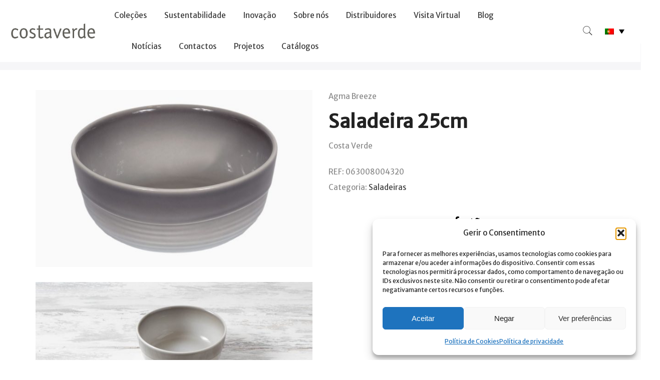

--- FILE ---
content_type: text/html; charset=UTF-8
request_url: https://pro.costa-verde.com/produto/saladeira-25cm-3/
body_size: 28637
content:
<!DOCTYPE html>
<html lang="pt-pt">
	<head>
		<meta http-equiv="Content-Type" content="text/html; charset=UTF-8"/>
		<meta name="viewport" content="width=device-width, initial-scale=1.0">
		<link rel="profile" href="http://gmpg.org/xfn/11">
		<link rel="pingback" href="https://pro.costa-verde.com/xmlrpc.php">
		<meta name='robots' content='index, follow, max-image-preview:large, max-snippet:-1, max-video-preview:-1' />
	<style>img:is([sizes="auto" i], [sizes^="auto," i]) { contain-intrinsic-size: 3000px 1500px }</style>
	
	<!-- This site is optimized with the Yoast SEO plugin v26.8 - https://yoast.com/product/yoast-seo-wordpress/ -->
	<title>Saladeira 25cm - Costa Verde</title>
	<link rel="canonical" href="https://pro.costa-verde.com/produto/saladeira-25cm-3/" />
	<meta property="og:locale" content="pt_PT" />
	<meta property="og:type" content="article" />
	<meta property="og:title" content="Saladeira 25cm - Costa Verde" />
	<meta property="og:description" content="A saladeira 25cm Agma Marino, com 3700ml de capacidade e 10cm de altura, é ideal para servir uma salada para toda a família. Combine o vidrado de cor azul e efeito degradê, nas formas onduladas desta peça em porcelana, com a frescura do seu prato preferido. Conheça as peças da coleção da saladeira 25cm, Agma [&hellip;]" />
	<meta property="og:url" content="https://pro.costa-verde.com/produto/saladeira-25cm-3/" />
	<meta property="og:site_name" content="Costa Verde" />
	<meta property="article:publisher" content="https://www.facebook.com/costaverdeporcelanas/" />
	<meta property="article:modified_time" content="2025-02-25T08:51:37+00:00" />
	<meta property="og:image" content="https://pro.costa-verde.com/wp-content/uploads/2022/01/Saladeira-25Cm-H10Cm-Agma-Breeze.jpg" />
	<meta property="og:image:width" content="1920" />
	<meta property="og:image:height" content="1230" />
	<meta property="og:image:type" content="image/jpeg" />
	<meta name="twitter:card" content="summary_large_image" />
	<meta name="twitter:label1" content="Tempo estimado de leitura" />
	<meta name="twitter:data1" content="2 minutos" />
	<script type="application/ld+json" class="yoast-schema-graph">{"@context":"https://schema.org","@graph":[{"@type":"WebPage","@id":"https://pro.costa-verde.com/produto/saladeira-25cm-3/","url":"https://pro.costa-verde.com/produto/saladeira-25cm-3/","name":"Saladeira 25cm - Costa Verde","isPartOf":{"@id":"https://pro.costa-verde.com/#website"},"primaryImageOfPage":{"@id":"https://pro.costa-verde.com/produto/saladeira-25cm-3/#primaryimage"},"image":{"@id":"https://pro.costa-verde.com/produto/saladeira-25cm-3/#primaryimage"},"thumbnailUrl":"https://pro.costa-verde.com/wp-content/uploads/2022/01/Saladeira-25Cm-H10Cm-Agma-Breeze.jpg","datePublished":"2022-01-17T09:55:52+00:00","dateModified":"2025-02-25T08:51:37+00:00","breadcrumb":{"@id":"https://pro.costa-verde.com/produto/saladeira-25cm-3/#breadcrumb"},"inLanguage":"pt-PT","potentialAction":[{"@type":"ReadAction","target":["https://pro.costa-verde.com/produto/saladeira-25cm-3/"]}]},{"@type":"ImageObject","inLanguage":"pt-PT","@id":"https://pro.costa-verde.com/produto/saladeira-25cm-3/#primaryimage","url":"https://pro.costa-verde.com/wp-content/uploads/2022/01/Saladeira-25Cm-H10Cm-Agma-Breeze.jpg","contentUrl":"https://pro.costa-verde.com/wp-content/uploads/2022/01/Saladeira-25Cm-H10Cm-Agma-Breeze.jpg","width":1920,"height":1230,"caption":"Saladeira 25Cm H10Cm Agma Breeze"},{"@type":"BreadcrumbList","@id":"https://pro.costa-verde.com/produto/saladeira-25cm-3/#breadcrumb","itemListElement":[{"@type":"ListItem","position":1,"name":"Início","item":"https://pro.costa-verde.com/"},{"@type":"ListItem","position":2,"name":"Loja online","item":"https://pro.costa-verde.com/loja-online/"},{"@type":"ListItem","position":3,"name":"Saladeira 25cm"}]},{"@type":"WebSite","@id":"https://pro.costa-verde.com/#website","url":"https://pro.costa-verde.com/","name":"Costa Verde","description":"Loja Online","potentialAction":[{"@type":"SearchAction","target":{"@type":"EntryPoint","urlTemplate":"https://pro.costa-verde.com/?s={search_term_string}"},"query-input":{"@type":"PropertyValueSpecification","valueRequired":true,"valueName":"search_term_string"}}],"inLanguage":"pt-PT"}]}</script>
	<!-- / Yoast SEO plugin. -->


<link rel='dns-prefetch' href='//www.googletagmanager.com' />
<link rel='dns-prefetch' href='//fonts.googleapis.com' />
<link rel='stylesheet' id='bg-shce-genericons-css' href='https://pro.costa-verde.com/wp-content/plugins/show-hidecollapse-expand/assets/css/genericons/genericons.css' type='text/css' media='all' />
<link rel='stylesheet' id='bg-show-hide-css' href='https://pro.costa-verde.com/wp-content/plugins/show-hidecollapse-expand/assets/css/bg-show-hide.css' type='text/css' media='all' />
<link rel='stylesheet' id='photoswipe-css' href='https://pro.costa-verde.com/wp-content/plugins/woocommerce/assets/css/photoswipe/photoswipe.min.css' type='text/css' media='all' />
<link rel='stylesheet' id='photoswipe-default-skin-css' href='https://pro.costa-verde.com/wp-content/plugins/woocommerce/assets/css/photoswipe/default-skin/default-skin.min.css' type='text/css' media='all' />
<style id='woocommerce-inline-inline-css' type='text/css'>
.woocommerce form .form-row .required { visibility: visible; }
</style>
<link rel='stylesheet' id='wpa-wcvs-frontend-css' href='https://pro.costa-verde.com/wp-content/plugins/wpa-woocommerce-variation-swatch/assets/css/wcvs-frontend.css' type='text/css' media='all' />
<link rel='stylesheet' id='wpml-legacy-dropdown-0-css' href='https://pro.costa-verde.com/wp-content/plugins/sitepress-multilingual-cms/templates/language-switchers/legacy-dropdown/style.min.css' type='text/css' media='all' />
<link rel='stylesheet' id='wpml-menu-item-0-css' href='https://pro.costa-verde.com/wp-content/plugins/sitepress-multilingual-cms/templates/language-switchers/menu-item/style.min.css' type='text/css' media='all' />
<link rel='stylesheet' id='cmplz-general-css' href='https://pro.costa-verde.com/wp-content/plugins/complianz-gdpr/assets/css/cookieblocker.min.css' type='text/css' media='all' />
<link rel='stylesheet' id='brands-styles-css' href='https://pro.costa-verde.com/wp-content/plugins/woocommerce/assets/css/brands.css' type='text/css' media='all' />
<link rel='stylesheet' id='jas-claue-parent-style-css' href='https://pro.costa-verde.com/wp-content/themes/claue/style.css' type='text/css' media='all' />
<link rel='stylesheet' id='jas-font-google-css' href='https://fonts.googleapis.com/css?family=Poppins%3A300%2C400%2C500%2C600%2C700%7CLibre+Baskerville%3A400italic%7CMerriweather+Sans%3A400&#038;subset=latin%2Clatin-ext&#038;ver=6.8.3' type='text/css' media='all' />
<link rel='stylesheet' id='fontawesome-css' href='https://pro.costa-verde.com/wp-content/themes/claue/assets/vendors/font-awesome/css/font-awesome.min.css' type='text/css' media='all' />
<link rel='stylesheet' id='font-stroke-css' href='https://pro.costa-verde.com/wp-content/themes/claue/assets/vendors/font-stroke/css/font-stroke.min.css' type='text/css' media='all' />
<link rel='stylesheet' id='slick-css' href='https://pro.costa-verde.com/wp-content/themes/claue/assets/vendors/slick/slick.css' type='text/css' media='all' />
<link rel='stylesheet' id='jas-claue-animated-css' href='https://pro.costa-verde.com/wp-content/themes/claue/assets/css/animate.css' type='text/css' media='all' />
<link rel='stylesheet' id='jas-claue-style-css' href='https://pro.costa-verde.com/wp-content/themes/claue-child/style.css' type='text/css' media='all' />
<style id='jas-claue-style-inline-css' type='text/css'>
@media only screen and (min-width: 75em) {.jas-container, .boxed .header__top, .boxed .jas-wc-single .bgbl, .boxed #jas-footer, .dokan-dashboard .dokan-dashboard-wrap, .dokan-store .dokan-dashboard-wrap {width: 1170px !important;}}.jas-branding {max-width: 170px;margin: auto;}.jas-wc .page-head, .jas-wc-single .page-head {background-image:  url();background-size:       auto;background-repeat:     repeat;background-position:   left top;background-attachment: scroll;}body, .jas-menu > li > a, .f__pop, .jas-menu ul li a {font-family: "Merriweather Sans";font-weight: 400;font-size:15px;color:#8b8b8b}h1, h2, h3, h4, h5, h6, .f__pop {font-family: "Merriweather Sans";font-weight: 400;}h1, h2, h3, h4, h5, h6 {color:#222}h1 { font-size:40px; }h2 { font-size:36px; }h3 { font-size:24px; }h4 { font-size:21px; }h5 { font-size:18px; }h6 { font-size:16px; }a:hover, a:active,.cp, .chp:hover,.inside-thumb a:hover,.jas-blog-slider .post-thumbnail > div a:hover,.shop-top-sidebar .product-categories li.current-cat > a,.quantity .qty a:hover,.cart .yith-wcwl-add-to-wishlist a:hover,.woocommerce-MyAccount-navigation ul li:hover a,.woocommerce-MyAccount-navigation ul li.is-active a {color: #1d1d1d;}input[type="submit"]:hover,button:hover,a.button:hover,.jas-ajax-load a:hover,.widget .tagcloud a:hover,.jas-ajax-load a:hover,.cart .yith-wcwl-add-to-wishlist:hover,.p-video a:hover,button.button:hover {border-color: #1d1d1d;}input[type="submit"]:hover,button:hover,a.button:hover,button.button:hover,.jas-ajax-load a:hover,.bgp, .bghp:hover,.signup-newsletter-form input.submit-btn:hover,.widget .tagcloud a:hover,.widget_price_filter .ui-slider-range,.widget_price_filter .ui-state-default,.jas-mini-cart .checkout,.jas-ajax-load a:hover,.metaslider .flexslider .flex-prev, .metaslider .flexslider .flex-next,button.single_add_to_cart_button,.jas_wcpb_add_to_cart.single_add_to_cart_button,.jas-service[class*="icon-"] .icon:before,.cart__popup-action .checkout-button,div.wpforms-container-full .wpforms-form button[type="submit"],div.wpforms-container-full .wpforms-form button[type="submit"]:hover {background-color: #1d1d1d;}a,h1, h2, h3, h4, h5, h6,input[type="submit"],button,a.button,.jas-ajax-load a,.cd,.wp-caption-text,#jas-header .jas-social a,#jas-backtop:hover span i,.page-numbers li,.page-numbers li a,.jas-portfolio-single .portfolio-meta span,.sidebar .widget ul li:before,.widget ul.product_list_widget li a span.product-title,.widget .tagcloud a,.filter-trigger:hover,.filter-trigger:focus,.jas-mini-cart .mini_cart_item a:nth-child(2),.btn-atc .yith-wcwl-add-to-wishlist .ajax-loading,.product-category h3,.quantity input.input-text[type="number"],.cart .yith-wcwl-add-to-wishlist a,.wc-tabs li.active a,.wc-tabs li a:hover,.shop_table th,.order-total,.order-total td,.woocommerce-MyAccount-navigation ul li a,.jas-filter a.selected,.jas-filter a:hover,.jas-row .vc_tta-color-grey.vc_tta-style-classic .vc_tta-tab > a:focus, .jas-row .vc_tta-color-grey.vc_tta-style-classic .vc_tta-tab > a:hover,.jas-row .vc_tta-color-grey.vc_tta-style-classic .vc_tta-tab.vc_active > a,.metaslider .flexslider .caption-wrap h2,.metaslider .flexslider .caption-wrap h3,.metaslider .flexslider .caption-wrap h4,.jas-menu ul li:hover > a,#jas-mobile-menu ul li a,.holder {color: #3d3d3d;}input:not([type="submit"]):not([type="checkbox"]):focus,textarea:focus,.error-404.not-found a,.more-link,.widget .tagcloud a,.widget .woocommerce-product-search,.widget .search-form,.woocommerce .widget_layered_nav ul.yith-wcan-label li a:hover,.woocommerce-page .widget_layered_nav ul.yith-wcan-label li a:hover,.woocommerce .widget_layered_nav ul.yith-wcan-label li.chosen a,.woocommerce-page .widget_layered_nav ul.yith-wcan-label li.chosen a,.jas-ajax-load a,form .quantity,.quantity input.input-text[type="number"]:focus,.cart .yith-wcwl-add-to-wishlist,.wc-tabs li.active a,.p-video a,.jas-filter a.selected,.jas-row .vc_tta-color-grey.vc_tta-style-classic .vc_tta-tab > a:focus, .jas-row .vc_tta-color-grey.vc_tta-style-classic .vc_tta-tab > a:hover,.jas-row .vc_tta-color-grey.vc_tta-style-classic .vc_tta-tab.vc_active > a {border-color: #3d3d3d;}mark,.signup-newsletter-form input.submit-btn,.error-404.not-found a:hover,.more-link:hover,.widget h4.widget-title:after,.widget .woocommerce-product-search input[type="submit"],.widget .search-form .search-submit,.woocommerce .widget_layered_nav ul.yith-wcan-label li a:hover,.woocommerce-page .widget_layered_nav ul.yith-wcan-label li a:hover,.woocommerce .widget_layered_nav ul.yith-wcan-label li.chosen a,.woocommerce-page .widget_layered_nav ul.yith-wcan-label li.chosen a,.jas-mini-cart .button,.btn-quickview:hover,.tab-heading:after,.product-extra-title h2:before,.product-extra-title h2:after,.section-title:before,.section-title:after {background-color: #3d3d3d;}body { background-color: #fff}body { color: #8b8b8b}h1, h2, h3, h4, h5, h6 { color: #222}.jas-socials a,.header-text,.header__top .jas-action a {color: #878787;}.jas-menu > li > a,#jas-mobile-menu ul > li:hover > a, #jas-mobile-menu ul > li.current-menu-item > a, #jas-mobile-menu ul > li.current-menu-parent > a, #jas-mobile-menu ul > li.current-menu-ancestor > a,#jas-mobile-menu ul > li:hover > .holder, #jas-mobile-menu ul > li.current-menu-item > .holder,#jas-mobile-menu ul > li.current-menu-parent  > .holder,#jas-mobile-menu ul > li.current-menu-ancestor > .holder,.jas-menu li.current-product_cat-ancestor > a,.jas-action a {color: rgba(34,34,34,0.9);}.jas-menu li > a:hover,.jas-menu li.current-menu-ancestor > a,.jas-menu li.current-menu-item > a,.jas-account-menu a:hover,.jas-action a:hover {color: #1d1d1d;}.jas-menu ul a, .jas-account-menu ul a, .jas-menu ul li a {color: rgba(34,34,34,0.9);}.jas-menu ul li a:hover {color: #1d1d1d;}.jas-account-menu ul, .jas-menu > li > ul {background: rgba(255, 255, 255, 0.95);}.home .header__transparent .jas-menu > li > a {color: rgba(34,34,34,0.9);}.home .header__transparent .jas-menu li > a:hover {color: #1d1d1d;}.home .header-sticky .jas-menu > li > a,.home .header-sticky .jas-action a  {color: rgba(34,34,34,0.9);}.header-sticky .header__mid {background: rgba(255,255,255,0.9);}.header-sticky .jas-menu > li > a,.header-sticky .jas-action a  {color: rgba(34,34,34,0.9);}.header-sticky .jas-menu li a:hover, .header-sticky .jas-menu li.current-menu-ancestor > a, .header-sticky .jas-menu li.current-menu-item > a,.header-sticky .jas-action a:hover {color: #1d1d1d;}.header-sticky .jas-account-menu ul, .header-sticky .jas-menu > li > ul {background: rgba(255, 255, 255, 0.95);}.header-sticky .jas-menu ul li a {color: rgba(34,34,34,0.9);}.header-sticky .jas-menu ul li a:hover,.header-sticky .jas-menu ul li.current-menu-item a,.header-sticky .jas-menu ul li.current-menu-ancestor > a {color: #1d1d1d;}#jas-footer {background: #f9f9f9;}#jas-footer {color: #8b8b8b;}.footer__top a, .footer__bot a {color: #8b8b8b;}.footer__top .widget-title {color: #1d1d1d;}.footer__top a:hover, .footer__bot a:hover {color: #aeaeae;}.badge span {background:#5667ff;}.badge span {color:#fff;}.badge .new {background:#1d1d1d;}.product-image .product-attr {background:transparent;}li::marker {color:#1d1d1d}ul{list-style:inherit}.grecaptcha-badge{display:none}/*SEARCH*/.header__search{background-color:rgb(255 255 255 / 95%)}.header__search input[type="text"]{color:#1d1d1d}.header__search input:not([type="submit"]):not([type="checkbox"]){width:inherit!important}.header__search input[type="text"]{border-bottom:1px solid #1d1d1d}#sf-close{color:#1d1d1d}/*SHOP*/.tu{text-transform:initial}.product-extra-title h2:before, .product-extra-title h2:after{content:unset}.shop-title{padding-top:70px; text-align: center;}.parent-pageid-563 .woocommerce-message, .post-type-archive-product .woocommerce-message {    display: none;}.woocommerce-mini-cart__buttons.buttons a{color:#ffffff!important}.elementor-slide-heading{font-family:"LustDisplay", Merriweather sans, sans-serif!important}.page-head h1{font-family:"LustDisplay";    letter-spacing: 1.1px;text-transform:unset;color:#222222;font-size:40px}.page-head:before{background-color:#ffffff}.page-head {padding: 88px 0px 0px 0px;}.page-numbers li a:hover, .page-numbers.current {    color: #8b8b8b !important;}/*BREADCUMBS*/.jas-wc-single.wc-single-4.mb__60 {    margin-top: 61px !important;}/*FORM*/input:not([type="submit"]):not([type="checkbox"]), textarea, select{width:100%!important}.bricks-form__field:nth-child(3) .bricks-form__label.always-visible, .bricks-form__field:nth-child(4) .bricks-form__label.always-visible{display:none!important}.comment-respond textarea{width:100%!important}.inline-form{display:flex}.inline-form .wpcf7-submit{padding:0px 12px 0px 10px;margin-left:0px}.inline-form .wpcf7-submit {font-family: FontAwesome !important;}#jas-footer span.wpcf7-list-item{margin:5px 0px 10px 0px;font-size:14px}.wpcf7-form p{margin:0px!important}.small-text{font-size:12px;line-height:15px!important}input:not([type="submit"]):not([type="checkbox"]), textarea, select{width:100%}input:not([type="submit"]):not([type="checkbox"]), textarea, select{font-family:"merriweather sans"}input[type="submit"]{background-color:#ffffff00;text-transform:uppercase;font-weight:400;font-family:"merriweather sans", sans-serif;border-radius:0px;border:1px solid;line-height:normal!important;padding:12px 42px 12px 42px;height:unset!important}/*HEADER*//*STICKY HEADER*/.jas-row.middle-xs {    position: fixed;    top: 0;    width: 100vw;    z-index: 100;    background-color: #ffffff;}.home .header__top{display:none}.header__top.bgbl{background-color:#e30613!important}.header__top .header-text{color:#ffffff}.header__top .center-md{flex-basis:100%!important;    max-width: 100%!important;}.header__top .start-md, .header__top .end-md{flex-basis:0%!important}#jas-header{display:initial}.page-template-default .regular-logo, .single-product .regular-logo, .archive .regular-logo, .post-template-default .regular-logo, .blog .regular-logo, .error404 .regular-logo{display:none!important;}.page-template-default .sticky-logo, .single-product .sticky-logo, .archive .sticky-logo, .post-template-default .sticky-logo, .blog .sticky-logo, .error404 .sticky-logo{opacity:1;transform: scale(1);visibility:initial;width:170px;height:auto;}.sub-menu .menu-item a{    text-transform: inherit;    font-size: 13px;    letter-spacing: 1.5px;    font-weight: 500;}.jas-menu > li > ul{background-color:#ffffff);}.jas-menu ul li {padding: 10px 18px;}@media only screen and (max-device-width: 1024px) {.menu-item-has-children.pe-7s-angle-down:after{content:inherit !important;}.normal-logo {    transition: auto !important;     top: 6px!important;    position: relative!important;}}#jas-mobile-menu ul li a{font-family:"Merriweather sans";}.menu-item-has-children.pe-7s-angle-down:after {    content: "\e688";color:#000000;font-size: 20px;    vertical-align: middle;}.menu-item-has-children.pe-7s-angle-down:before {display:none;}/*HOME*/.elementor-19355 .elementor-element.elementor-element-224963bc, .elementor-20216 .elementor-element.elementor-element-224963bc{font-family:"LustDisplay", sans-serif!important;}.elementor-228 .elementor-element.elementor-element-d8bc1f4 .swiper-pagination-bullet, .elementor-11970 .elementor-element.elementor-element-13f126c .swiper-pagination-bullet{margin:0 15px;border-radius:0px;  transform: rotate(45deg);}.swiper-container-horizontal>.swiper-pagination-bullets{bottom:10px!important}@media only screen and (min-width: 1081px) {.elementor-repeater-item-fb326fb .elementor-slide-heading{font-size:10em!important}}@media only screen and (max-width: 1080px) {.elementor-repeater-item-fb326fb .elementor-slide-heading{font-size:6em!important}}@media only screen and (max-device-width: 700px) {.menu-item-has-children.pe-7s-angle-down:after{content:initial}}@media only screen and (-webkit-min-device-pixel-ratio: 2), not all, not all, not all, only screen and (min-resolution: 192dpi), only screen and (min-resolution: 2dppx){.regular-logo {     display: block!important}}#sb_instagram {padding-bottom:0px!important}.retina-logo {    display: none!important;}/*.home .header-3 .header__transparent .jas-menu > li > a{color:#ffffff;text-transform:uppercase;font-size:13px;letter-spacing:1.5px;font-weight:500}.header__transparent .jas-menu > li > a{color:#1d1d1d;text-transform:uppercase;font-size:13px;letter-spacing:1.5px;font-weight:500}.home .header__transparent .jas-menu > li > a:hover{color:#ffffffde}.home .header-sticky .jas-menu > li > a, .home .header-sticky .jas-action a {    color: rgba(34,34,34,0.9) !important;}.home .header__transparent .jas-action i{color:#ffffff}*/.home .elementor-column-gap-default>.elementor-row>.elementor-column>.elementor-element-populated{padding:0px}#products-home .product-title{font-family:"merriweather sans", sans-serif!important;text-transform:uppercase;font-weight:700;}#products-home .product-inner{box-shadow:0px 0px 11px #3333334d;background-color:#f9f9fa}#products-home .product-info{padding:10px 15px 10px}#products-home .slick-track{padding-bottom:20px}#products-home .product-image a.db:before{background-color:transparent}.slick-dots li button:before{content:"◆";font-size:26px;-webkit-transition: .2s;    -o-transition: .2s;    transition: .2s;}.slick-dots li button:before:hover{-webkit-transition: .2s;    -o-transition: .2s;    transition: .2s;}.slick-dots li{margin:0 13px}#products-home .slick-dots{position: relative;    padding: 14px 0px 40px;}.background-text p{font-family:"LustDisplay";line-height:0em;font-size:160px; color:#7a7a7a0d}/*FOOTER*/.footer__top i {    font-size: 25px;    font-weight: 400;margin-right: 15px;}.footer__top a:hover{color:#1d1d1d!important}.footer-image{max-width:450px}@media only screen and (max-width: 736px){img.footer-image {    max-width: 100%;    padding-right: 6% !important;    padding-left: 6%;    padding-bottom: 3%;}}.footer__top .mb__30{margin-bottom:15px}/*.footer__bot .tc{text-align:left}*/.footer__bot .tc img{padding-right:5%}/*BLOG*/.post-author {display:none}.cta-btn{    color: #ffffff!important;    background-color: #727272;    padding: 15px;    border-radius: 4px;text-transform:uppercase}.comment-respond {    margin-top: 0px;}.comments-area {    margin-bottom: 20px;margin-top:0px}.single-post .form-submit input.submit {    margin-top: 0px;}.elementor-widget-share-buttons .elementor-grid-item:last-child .elementor-share-btn{margin-right:0px}.elementor-widget-share-buttons .elementor-grid{margin:0px}.categories .widget-title {display:none}.categories ul{display:flex;justify-content:center;background-color:#f8f8f8;margin-bottom:10px}.categories li::marker{content:none}.categories li{padding:10px 10px 10px 10px; }@media screen and (max-width: 766px) {.categories ul{display:block;justify-content:center;background-color:#f8f8f8;margin-bottom:10px}}.elementor-post__title a:hover{color:#1d1d1d}.comments-area {    margin-top: 50px;}/*FABRICA*/ .elementor-flip-box .elementor-icon-wrapper, .elementor-flip-box__layer__title{margin:0px}#projetos .elementor-icon{display:none}/*CANDIDATURAS*/#elementor-tab-title-3841{ width: 250px;    border: 1px solid #1d1d1d;    text-align: center;    margin: auto;}.elementor-403 .elementor-element.elementor-element-03aa766 .elementor-toggle .elementor-tab-content{margin-top:30px}/*DISTRIBUIDORES*/#distribuidor .elementor-text-editor p:first-child{    color: #1d1d1d;}#distribuidor p{line-height: 18px;margin:10px 0}/*FONT*/@font-face {font-family: LustDisplay;src: url(/wp-content/themes/claue-child/fonts/Lust-Didone.woff);font-weight: normal;}.lust h1, .lust h2, .lust h3, .lust h4, .lust h5, .lust h6, .jas-sc-blog .cd.chp, .footer__top .widget-title,  h1.lust, .lust .elementor-post__title a{font-family:"LustDisplay"!important;letter-spacing:1.1px}.lust .elementor-post__title a, .jas-sc-blog .cd.chp{font-weight:500;letter-spacing:0.2px}/*SINGLE PRODUCT*/h1.product_title.entry-title {    font-size: 2.5em;}.colecao-produto {    margin-bottom: 10px !important;}.flex.between-xs.middle-xs.price-review {    display: block;}p.price {    margin-top: 1em;    font-size: 1.7em !important;    margin-bottom: 1em;}@media only screen and (max-width: 768px){.wc-single-4 .images .p-item:not(:last-child) {    margin-bottom: 10px !important;}}@media only screen and (-webkit-min-device-pixel-ratio: 0) and (max-width: 800px){form.cart:not(.variations_form) > * {    margin-bottom: 10px !important;}}@media only screen and (max-width: 480px){form.cart .woocommerce-variation-add-to-cart .single_add_to_cart_button {    width: calc(100% - 120px) !important;    margin-top: 10px !important;}}/*CALCULAR CUSTOS DE ENVIO*/.woocommerce-shipping-calculator #calc_shipping_country_field {    position: unset;    border: 0px;}.select2-container--default .select2-selection--single .select2-selection__rendered {    line-height: inherit;    padding: 0px 25px;}.select2-container--default .select2-selection--single {    border-radius: 0px;    height: 35px;}/*CARRINHO*/input:not([type="submit"]):not([type="checkbox"]), textarea, select {    width: auto!important;}.actions .coupon input {    margin-right: 10px;}.woocommerce form .form-row input.input-text, .woocommerce form .form-row textarea {    width: 100% !important;}/*GDPR COOKIE BAR*/#cookie-law-info-bar {    font-size: 14px !important;}/*LANGUAGE SWITCHER WPML*/.menu-item-has-children.pe-7s-angle-down:after{display: none !important;}.wpml-ls-statics-shortcode_actions.wpml-ls.wpml-ls-legacy-dropdown.js-wpml-ls-legacy-dropdown {    width: auto;}a.js-wpml-ls-item-toggle.wpml-ls-item-toggle {    background-color: #ffffff00 !important;    border: none !important;}.wpml-ls-legacy-dropdown a.wpml-ls-item-toggle:after {    color: #000000;}.wpml-ls-legacy-dropdown a {    background-color: rgba(255,255,255,.9) !important;}.wpml-ls-legacy-dropdown .wpml-ls-sub-menu a {    text-align: center;}.wpml-ls-legacy-dropdown .wpml-ls-flag {    min-width: 18px !important;}@media only screen and (max-width: 1024px) {  .wpml-ls-statics-shortcode_actions.wpml-ls.wpml-ls-legacy-dropdown.js-wpml-ls-legacy-dropdown{    display: none !important;  }}@media only screen and (min-width: 1024px) { li#menu-item-wpml-ls-145-pt-pt{    display: none !important;  }}@media only screen and (min-width: 1024px) { li#menu-item-wpml-ls-145-en{    display: none !important;  }}@media only screen and (min-width: 1024px) { li#menu-item-wpml-ls-145-es{    display: none !important;  }}@media only screen and (min-width: 1024px) { li#menu-item-wpml-ls-145-fr{    display: none !important;  }}li.menu-item.wpml-ls-slot-145.wpml-ls-item.wpml-ls-item-pt-pt.wpml-ls-menu-item.wpml-ls-first-item.menu-item-type-wpml_ls_menu_item.menu-item-object-wpml_ls_menu_item {    display: inline-block !important;}li.menu-item.wpml-ls-slot-145.wpml-ls-item.wpml-ls-item-en.wpml-ls-menu-item.menu-item-type-wpml_ls_menu_item.menu-item-object-wpml_ls_menu_item {    display: inline-block !important;}li.menu-item.wpml-ls-slot-145.wpml-ls-item.wpml-ls-item-es.wpml-ls-menu-item.menu-item-type-wpml_ls_menu_item.menu-item-object-wpml_ls_menu_item {    display: inline-block !important;}li.menu-item.wpml-ls-slot-145.wpml-ls-item.wpml-ls-item-fr.wpml-ls-menu-item.wpml-ls-last-item.menu-item-type-wpml_ls_menu_item.menu-item-object-wpml_ls_menu_item {    display: inline-block !important;}.wpml-ls-menu-item .wpml-ls-flag {    width: 19px;    height: auto;    margin-right: 1em;}/*FILTROS LOJA*/html[lang="pt-pt"] a.filter-trigger::after {    content: "Filtros";    margin-left: 10px;    font-size: 0.7em;}html[lang="en-US"] a.filter-trigger::after {    content: "Filter";    margin-left: 10px;    font-size: 0.7em;}html[lang="es-ES"] a.filter-trigger::after {    content: "Filtros";    margin-left: 10px;    font-size: 0.7em;}html[lang="fr-FR"] a.filter-trigger::after {    content: "Filtres";    margin-left: 10px;    font-size: 0.7em;}@media only screen and (max-width: 480px){.woocommerce-ordering{width: 60%;}}.related.product-extra { display: none; }.jas-container.flex h2 {    font-size: 25px;}
</style>
<link rel='stylesheet' id='elementor-icons-css' href='https://pro.costa-verde.com/wp-content/plugins/elementor/assets/lib/eicons/css/elementor-icons.min.css' type='text/css' media='all' />
<link rel='stylesheet' id='elementor-frontend-css' href='https://pro.costa-verde.com/wp-content/plugins/elementor/assets/css/frontend.min.css' type='text/css' media='all' />
<style id='elementor-frontend-inline-css' type='text/css'>
.elementor-kit-65687{--e-global-color-primary:#6EC1E4;--e-global-color-secondary:#54595F;--e-global-color-text:#7A7A7A;--e-global-color-accent:#61CE70;--e-global-typography-primary-font-family:"Roboto";--e-global-typography-primary-font-weight:600;--e-global-typography-secondary-font-family:"Roboto Slab";--e-global-typography-secondary-font-weight:400;--e-global-typography-text-font-family:"Roboto";--e-global-typography-text-font-weight:400;--e-global-typography-accent-font-family:"Roboto";--e-global-typography-accent-font-weight:500;}.elementor-kit-65687 e-page-transition{background-color:#FFBC7D;}.elementor-section.elementor-section-boxed > .elementor-container{max-width:1140px;}.e-con{--container-max-width:1140px;}.elementor-widget:not(:last-child){margin-block-end:20px;}.elementor-element{--widgets-spacing:20px 20px;--widgets-spacing-row:20px;--widgets-spacing-column:20px;}{}h1.entry-title{display:var(--page-title-display);}@media(max-width:1024px){.elementor-section.elementor-section-boxed > .elementor-container{max-width:1024px;}.e-con{--container-max-width:1024px;}}@media(max-width:767px){.elementor-section.elementor-section-boxed > .elementor-container{max-width:767px;}.e-con{--container-max-width:767px;}}
.elementor-widget-text-editor{font-family:var( --e-global-typography-text-font-family ), Sans-serif;font-weight:var( --e-global-typography-text-font-weight );color:var( --e-global-color-text );}.elementor-widget-text-editor.elementor-drop-cap-view-stacked .elementor-drop-cap{background-color:var( --e-global-color-primary );}.elementor-widget-text-editor.elementor-drop-cap-view-framed .elementor-drop-cap, .elementor-widget-text-editor.elementor-drop-cap-view-default .elementor-drop-cap{color:var( --e-global-color-primary );border-color:var( --e-global-color-primary );}
</style>
<script type="text/template" id="tmpl-variation-template">
	<div class="woocommerce-variation-description">{{{ data.variation.variation_description }}}</div>
	<div class="woocommerce-variation-price">{{{ data.variation.price_html }}}</div>
	<div class="woocommerce-variation-availability">{{{ data.variation.availability_html }}}</div>
</script>
<script type="text/template" id="tmpl-unavailable-variation-template">
	<p role="alert">Desculpe, este produto não está disponível. Por favor escolha uma combinação diferente.</p>
</script>
<script type="text/javascript" id="wpml-cookie-js-extra">
/* <![CDATA[ */
var wpml_cookies = {"wp-wpml_current_language":{"value":"pt-pt","expires":1,"path":"\/"}};
var wpml_cookies = {"wp-wpml_current_language":{"value":"pt-pt","expires":1,"path":"\/"}};
/* ]]> */
</script>
<script type="text/javascript" src="https://pro.costa-verde.com/wp-content/plugins/sitepress-multilingual-cms/res/js/cookies/language-cookie.js" id="wpml-cookie-js" defer="defer" data-wp-strategy="defer"></script>
<script type="text/javascript" src="https://pro.costa-verde.com/wp-includes/js/jquery/jquery.min.js" id="jquery-core-js"></script>
<script type="text/javascript" src="https://pro.costa-verde.com/wp-includes/js/jquery/jquery-migrate.min.js" id="jquery-migrate-js"></script>
<script type="text/javascript" src="https://pro.costa-verde.com/wp-content/plugins/woocommerce/assets/js/jquery-blockui/jquery.blockUI.min.js" id="jquery-blockui-js" defer="defer" data-wp-strategy="defer"></script>
<script type="text/javascript" id="wc-add-to-cart-js-extra">
/* <![CDATA[ */
var wc_add_to_cart_params = {"ajax_url":"\/wp-admin\/admin-ajax.php","wc_ajax_url":"\/?wc-ajax=%%endpoint%%","i18n_view_cart":"Ver carrinho","cart_url":"https:\/\/pro.costa-verde.com\/carrinho-costa-verde\/","is_cart":"","cart_redirect_after_add":"no"};
/* ]]> */
</script>
<script type="text/javascript" src="https://pro.costa-verde.com/wp-content/plugins/woocommerce/assets/js/frontend/add-to-cart.min.js" id="wc-add-to-cart-js" defer="defer" data-wp-strategy="defer"></script>
<script type="text/javascript" src="https://pro.costa-verde.com/wp-content/plugins/woocommerce/assets/js/photoswipe/photoswipe.min.js" id="photoswipe-js" defer="defer" data-wp-strategy="defer"></script>
<script type="text/javascript" src="https://pro.costa-verde.com/wp-content/plugins/woocommerce/assets/js/photoswipe/photoswipe-ui-default.min.js" id="photoswipe-ui-default-js" defer="defer" data-wp-strategy="defer"></script>
<script type="text/javascript" id="wc-single-product-js-extra">
/* <![CDATA[ */
var wc_single_product_params = {"i18n_required_rating_text":"Seleccione uma classifica\u00e7\u00e3o","i18n_rating_options":["1 of 5 stars","2 of 5 stars","3 of 5 stars","4 of 5 stars","5 of 5 stars"],"i18n_product_gallery_trigger_text":"View full-screen image gallery","review_rating_required":"yes","flexslider":{"rtl":false,"animation":"slide","smoothHeight":true,"directionNav":false,"controlNav":"thumbnails","slideshow":false,"animationSpeed":500,"animationLoop":false,"allowOneSlide":false},"zoom_enabled":"","zoom_options":[],"photoswipe_enabled":"1","photoswipe_options":{"shareEl":false,"closeOnScroll":false,"history":false,"hideAnimationDuration":0,"showAnimationDuration":0},"flexslider_enabled":""};
/* ]]> */
</script>
<script type="text/javascript" src="https://pro.costa-verde.com/wp-content/plugins/woocommerce/assets/js/frontend/single-product.min.js" id="wc-single-product-js" defer="defer" data-wp-strategy="defer"></script>
<script type="text/javascript" src="https://pro.costa-verde.com/wp-content/plugins/woocommerce/assets/js/js-cookie/js.cookie.min.js" id="js-cookie-js" defer="defer" data-wp-strategy="defer"></script>
<script type="text/javascript" id="woocommerce-js-extra">
/* <![CDATA[ */
var woocommerce_params = {"ajax_url":"\/wp-admin\/admin-ajax.php","wc_ajax_url":"\/?wc-ajax=%%endpoint%%","i18n_password_show":"Show password","i18n_password_hide":"Hide password"};
/* ]]> */
</script>
<script type="text/javascript" src="https://pro.costa-verde.com/wp-content/plugins/woocommerce/assets/js/frontend/woocommerce.min.js" id="woocommerce-js" defer="defer" data-wp-strategy="defer"></script>
<script type="text/javascript" src="https://pro.costa-verde.com/wp-content/plugins/sitepress-multilingual-cms/templates/language-switchers/legacy-dropdown/script.min.js" id="wpml-legacy-dropdown-0-js"></script>
<script type="text/javascript" src="https://pro.costa-verde.com/wp-includes/js/underscore.min.js" id="underscore-js"></script>
<script type="text/javascript" id="wp-util-js-extra">
/* <![CDATA[ */
var _wpUtilSettings = {"ajax":{"url":"\/wp-admin\/admin-ajax.php"}};
/* ]]> */
</script>
<script type="text/javascript" src="https://pro.costa-verde.com/wp-includes/js/wp-util.min.js" id="wp-util-js"></script>
<script type="text/javascript" id="wc-add-to-cart-variation-js-extra">
/* <![CDATA[ */
var wc_add_to_cart_variation_params = {"wc_ajax_url":"\/?wc-ajax=%%endpoint%%","i18n_no_matching_variations_text":"Desculpe, nenhum produto encontrado com os termos seleccionados. Por favor escolha uma combina\u00e7\u00e3o diferente.","i18n_make_a_selection_text":"Seleccione as op\u00e7\u00f5es do produto antes de o adicionar ao seu carrinho.","i18n_unavailable_text":"Desculpe, este produto n\u00e3o est\u00e1 dispon\u00edvel. Por favor escolha uma combina\u00e7\u00e3o diferente.","i18n_reset_alert_text":"Your selection has been reset. Please select some product options before adding this product to your cart."};
/* ]]> */
</script>
<script type="text/javascript" src="https://pro.costa-verde.com/wp-content/plugins/woocommerce/assets/js/frontend/add-to-cart-variation.min.js" id="wc-add-to-cart-variation-js" defer="defer" data-wp-strategy="defer"></script>

<!-- Google tag (gtag.js) snippet added by Site Kit -->
<!-- Google Analytics snippet added by Site Kit -->
<script type="text/javascript" src="https://www.googletagmanager.com/gtag/js?id=G-598TSNE0K8" id="google_gtagjs-js" async></script>
<script type="text/javascript" id="google_gtagjs-js-after">
/* <![CDATA[ */
window.dataLayer = window.dataLayer || [];function gtag(){dataLayer.push(arguments);}
gtag("set","linker",{"domains":["pro.costa-verde.com"]});
gtag("js", new Date());
gtag("set", "developer_id.dZTNiMT", true);
gtag("config", "G-598TSNE0K8");
/* ]]> */
</script>
<link rel="https://api.w.org/" href="https://pro.costa-verde.com/wp-json/" /><link rel="alternate" title="JSON" type="application/json" href="https://pro.costa-verde.com/wp-json/wp/v2/product/40853" /><link rel="alternate" title="oEmbed (JSON)" type="application/json+oembed" href="https://pro.costa-verde.com/wp-json/oembed/1.0/embed?url=https%3A%2F%2Fpro.costa-verde.com%2Fproduto%2Fsaladeira-25cm-3%2F" />
<link rel="alternate" title="oEmbed (XML)" type="text/xml+oembed" href="https://pro.costa-verde.com/wp-json/oembed/1.0/embed?url=https%3A%2F%2Fpro.costa-verde.com%2Fproduto%2Fsaladeira-25cm-3%2F&#038;format=xml" />
<meta name="generator" content="WPML ver:4.8.6 stt:1,41,2;" />
    <style type="text/css">
      body.single-product .product-type-simple form.cart button.single_add_to_cart_button, .product-type-simple form.cart .quantity, .product-type-simple form.cart, body.single-product .product-type-variable form.variations_form      {
        display: none !important
      }
    </style>
    <meta name="generator" content="Site Kit by Google 1.160.1" />			<style>.cmplz-hidden {
					display: none !important;
				}</style>	<noscript><style>.woocommerce-product-gallery{ opacity: 1 !important; }</style></noscript>
	<meta name="generator" content="Elementor 3.34.2; features: additional_custom_breakpoints; settings: css_print_method-internal, google_font-enabled, font_display-auto">
			<style>
				.e-con.e-parent:nth-of-type(n+4):not(.e-lazyloaded):not(.e-no-lazyload),
				.e-con.e-parent:nth-of-type(n+4):not(.e-lazyloaded):not(.e-no-lazyload) * {
					background-image: none !important;
				}
				@media screen and (max-height: 1024px) {
					.e-con.e-parent:nth-of-type(n+3):not(.e-lazyloaded):not(.e-no-lazyload),
					.e-con.e-parent:nth-of-type(n+3):not(.e-lazyloaded):not(.e-no-lazyload) * {
						background-image: none !important;
					}
				}
				@media screen and (max-height: 640px) {
					.e-con.e-parent:nth-of-type(n+2):not(.e-lazyloaded):not(.e-no-lazyload),
					.e-con.e-parent:nth-of-type(n+2):not(.e-lazyloaded):not(.e-no-lazyload) * {
						background-image: none !important;
					}
				}
			</style>
			<noscript><style>.lazyload[data-src]{display:none !important;}</style></noscript><style>.lazyload{background-image:none !important;}.lazyload:before{background-image:none !important;}</style><!-- Google Tag Manager -->
<script>(function(w,d,s,l,i){w[l]=w[l]||[];w[l].push({'gtm.start':
new Date().getTime(),event:'gtm.js'});var f=d.getElementsByTagName(s)[0],
j=d.createElement(s),dl=l!='dataLayer'?'&l='+l:'';j.async=true;j.src=
'https://www.googletagmanager.com/gtm.js?id='+i+dl;f.parentNode.insertBefore(j,f);
})(window,document,'script','dataLayer','GTM-5DTNM3H');</script>
<!-- End Google Tag Manager -->

<script>

</script><link rel="icon" href="https://pro.costa-verde.com/wp-content/uploads/2020/12/cropped-costaverde-favicon-1-32x32.png" sizes="32x32" />
<link rel="icon" href="https://pro.costa-verde.com/wp-content/uploads/2020/12/cropped-costaverde-favicon-1-192x192.png" sizes="192x192" />
<link rel="apple-touch-icon" href="https://pro.costa-verde.com/wp-content/uploads/2020/12/cropped-costaverde-favicon-1-180x180.png" />
<meta name="msapplication-TileImage" content="https://pro.costa-verde.com/wp-content/uploads/2020/12/cropped-costaverde-favicon-1-270x270.png" />
		<style type="text/css" id="wp-custom-css">
			.CybotCookiebotDialogBodyButton {
  height: inherit;
	line-height: inherit;
}

.inline-form>.your-email {
	overflow: auto;
}

.page-head h1 {
	line-height: normal;
}		</style>
			</head>
		<body data-cmplz=1 class="wp-singular product-template-default single single-product postid-40853 wp-theme-claue wp-child-theme-claue-child theme-claue woocommerce woocommerce-page woocommerce-no-js jan-atc-behavior-slide elementor-default elementor-kit-65687 elementor-page elementor-page-40853"  itemscope="itemscope" itemtype="http://schema.org/WebPage" >
<!-- Google Tag Manager (noscript)  -->
<noscript><iframe src="https://www.googletagmanager.com/ns.html?id=GTM-5DTNM3H"
height="0" width="0" style="display:none;visibility:hidden"></iframe></noscript>-->
<!-- End Google Tag Manager (noscript)
					<div id="jas-wrapper">
			<header id="jas-header" class="header-3"  itemscope="itemscope" itemtype="http://schema.org/WPHeader" >
	<div class="header__top bgbl fs__12 pl__15 pr__15">
								</div><!-- .header__top -->

	<div class="header__mid pl__15 pr__15">
					<div class="jas-row middle-xs">
				<div class="hide-md visible-sm visible-xs jas-col-sm-4 jas-col-xs-3 flex start-md flex">
					<a href="javascript:void(0);" class="jas-push-menu-btn hide-md visible-sm visible-xs">
						<img src="[data-uri]" width="30" height="16" alt="Menu" data-src="https://pro.costa-verde.com/wp-content/themes/claue/assets/images/icons/hamburger-black.svg" decoding="async" class="lazyload" data-eio-rwidth="30" data-eio-rheight="16" /><noscript><img src="https://pro.costa-verde.com/wp-content/themes/claue/assets/images/icons/hamburger-black.svg" width="30" height="16" alt="Menu" data-eio="l" /></noscript>					</a>
				</div>
				<div class="jas-col-md-2 jas-col-sm-4 jas-col-xs-6 start-md center-sm center-xs">
					<div class="jas-branding ts__05"><a class="db" href="https://pro.costa-verde.com/"><img class="regular-logo normal-logo lazyload" src="[data-uri]" width="524" height="99" alt="Costa Verde" data-src="https://pro.costa-verde.com/wp-content/uploads/2020/10/costaverde-logotipo-cinza.png" decoding="async" data-eio-rwidth="524" data-eio-rheight="99" /><noscript><img class="regular-logo normal-logo" src="https://pro.costa-verde.com/wp-content/uploads/2020/10/costaverde-logotipo-cinza.png" width="524" height="99" alt="Costa Verde" data-eio="l" /></noscript><img class="sticky-logo lazyload" src="[data-uri]" width="524" height="99" alt="Costa Verde" data-src="https://pro.costa-verde.com/wp-content/uploads/2020/10/costaverde-logotipo-cinza.png" decoding="async" data-eio-rwidth="524" data-eio-rheight="99" /><noscript><img class="sticky-logo" src="https://pro.costa-verde.com/wp-content/uploads/2020/10/costaverde-logotipo-cinza.png" width="524" height="99" alt="Costa Verde" data-eio="l" /></noscript><img class="retina-logo normal-logo lazyload" src="[data-uri]" width="262" height="49.5" alt="Costa Verde" data-src="https://pro.costa-verde.com/wp-content/uploads/2020/10/costaverde-logotipo-cinza.png" decoding="async" data-eio-rwidth="524" data-eio-rheight="99" /><noscript><img class="retina-logo normal-logo" src="https://pro.costa-verde.com/wp-content/uploads/2020/10/costaverde-logotipo-cinza.png" width="262" height="49.5" alt="Costa Verde" data-eio="l" /></noscript></a></div>				</div>
				<div class="jas-col-md-8 hidden-sm hidden-xs">
					<nav class="jas-navigation flex center-xs">
						<ul id="jas-menu" class="jas-menu clearfix"><li id="menu-item-27631" class="menu-item menu-item-type-custom menu-item-object-custom menu-item-has-children"><a>Coleções</a>
<ul class='sub-menu'>
	<li id="menu-item-8696" class="menu-item menu-item-type-post_type menu-item-object-page"><a href="https://pro.costa-verde.com/colecoes-costa-verde/">Coleções Costa Verde</a></li>
	<li id="menu-item-27634" class="menu-item menu-item-type-post_type menu-item-object-page"><a href="https://pro.costa-verde.com/colecoes-moods/">Coleções Moods</a></li>
	<li id="menu-item-38179" class="menu-item menu-item-type-post_type menu-item-object-page"><a href="https://pro.costa-verde.com/colecoes-gift/">Coleções Gift</a></li>
</ul>
</li>
<li id="menu-item-8775" class="menu-item menu-item-type-post_type menu-item-object-page"><a href="https://pro.costa-verde.com/sustentabilidade/">Sustentabilidade</a></li>
<li id="menu-item-39093" class="menu-item menu-item-type-post_type menu-item-object-page"><a href="https://pro.costa-verde.com/sustentabilidade/inovacao/">Inovação</a></li>
<li id="menu-item-39094" class="menu-item menu-item-type-post_type menu-item-object-page"><a href="https://pro.costa-verde.com/sobre-nos/">Sobre nós</a></li>
<li id="menu-item-48138" class="menu-item menu-item-type-post_type menu-item-object-page"><a href="https://pro.costa-verde.com/distribuidores-costa-verde/">Distribuidores</a></li>
<li id="menu-item-49550" class="menu-item menu-item-type-post_type menu-item-object-page"><a href="https://pro.costa-verde.com/visita-virtual/">Visita Virtual</a></li>
<li id="menu-item-48780" class="menu-item menu-item-type-post_type menu-item-object-page"><a href="https://pro.costa-verde.com/blog-costa-verde/">Blog</a></li>
<li id="menu-item-48781" class="menu-item menu-item-type-post_type menu-item-object-page"><a href="https://pro.costa-verde.com/noticias-costa-verde/">Notícias</a></li>
<li id="menu-item-51094" class="menu-item menu-item-type-post_type menu-item-object-page"><a href="https://pro.costa-verde.com/contactos/">Contactos</a></li>
<li id="menu-item-55754" class="menu-item menu-item-type-post_type menu-item-object-page"><a href="https://pro.costa-verde.com/projetos/">Projetos</a></li>
<li id="menu-item-66509" class="menu-item menu-item-type-post_type menu-item-object-page"><a href="https://pro.costa-verde.com/catalogos/">Catálogos</a></li>
<li id="menu-item-wpml-ls-145-en" class="menu-item wpml-ls-slot-145 wpml-ls-item wpml-ls-item-en wpml-ls-menu-item wpml-ls-first-item menu-item-type-wpml_ls_menu_item menu-item-object-wpml_ls_menu_item"><a title="Switch to Inglês" href="https://pro.costa-verde.com/en/produto/serving-bowl-25-h10-3/"><img
            class="wpml-ls-flag lazyload"
            src="[data-uri]"
            alt="Inglês"
            
            
 data-src="https://pro.costa-verde.com/wp-content/plugins/sitepress-multilingual-cms/res/flags/en.png" decoding="async" data-eio-rwidth="18" data-eio-rheight="12" /><noscript><img
            class="wpml-ls-flag"
            src="https://pro.costa-verde.com/wp-content/plugins/sitepress-multilingual-cms/res/flags/en.png"
            alt="Inglês"
            
            
 data-eio="l" /></noscript></a></li>
<li id="menu-item-wpml-ls-145-es" class="menu-item wpml-ls-slot-145 wpml-ls-item wpml-ls-item-es wpml-ls-menu-item wpml-ls-last-item menu-item-type-wpml_ls_menu_item menu-item-object-wpml_ls_menu_item"><a title="Switch to Espanhol" href="https://pro.costa-verde.com/es/produto/ensaladera-25cm-h10cm-3/"><img
            class="wpml-ls-flag lazyload"
            src="[data-uri]"
            alt="Espanhol"
            
            
 data-src="https://pro.costa-verde.com/wp-content/plugins/sitepress-multilingual-cms/res/flags/es.png" decoding="async" data-eio-rwidth="18" data-eio-rheight="12" /><noscript><img
            class="wpml-ls-flag"
            src="https://pro.costa-verde.com/wp-content/plugins/sitepress-multilingual-cms/res/flags/es.png"
            alt="Espanhol"
            
            
 data-eio="l" /></noscript></a></li>
</ul>					</nav><!-- .jas-navigation -->
				</div>
				<div class="jas-col-md-2 jas-col-sm-4 jas-col-xs-3">
					<div class="jas-action flex end-xs middle-xs">
													<a class="sf-open cb chp hidden-xs" href="javascript:void(0);"  title="Pesquisar"><i class="pe-7s-search"></i></a>
																		
<div
	 class="wpml-ls-statics-shortcode_actions wpml-ls wpml-ls-legacy-dropdown js-wpml-ls-legacy-dropdown">
	<ul role="menu">

		<li role="none" tabindex="0" class="wpml-ls-slot-shortcode_actions wpml-ls-item wpml-ls-item-pt-pt wpml-ls-current-language wpml-ls-first-item wpml-ls-item-legacy-dropdown">
			<a href="#" class="js-wpml-ls-item-toggle wpml-ls-item-toggle" role="menuitem" title="Switch to Português">
                                                    <img
            class="wpml-ls-flag lazyload"
            src="[data-uri]"
            alt="Português"
            width=18
            height=12
 data-src="https://pro.costa-verde.com/wp-content/plugins/sitepress-multilingual-cms/res/flags/pt-pt.png" decoding="async" data-eio-rwidth="18" data-eio-rheight="12" /><noscript><img
            class="wpml-ls-flag"
            src="https://pro.costa-verde.com/wp-content/plugins/sitepress-multilingual-cms/res/flags/pt-pt.png"
            alt="Português"
            width=18
            height=12
 data-eio="l" /></noscript></a>

			<ul class="wpml-ls-sub-menu" role="menu">
				
					<li class="wpml-ls-slot-shortcode_actions wpml-ls-item wpml-ls-item-en" role="none">
						<a href="https://pro.costa-verde.com/en/produto/serving-bowl-25-h10-3/" class="wpml-ls-link" role="menuitem" aria-label="Switch to Inglês" title="Switch to Inglês">
                                                                <img
            class="wpml-ls-flag lazyload"
            src="[data-uri]"
            alt="Inglês"
            width=18
            height=12
 data-src="https://pro.costa-verde.com/wp-content/plugins/sitepress-multilingual-cms/res/flags/en.png" decoding="async" data-eio-rwidth="18" data-eio-rheight="12" /><noscript><img
            class="wpml-ls-flag"
            src="https://pro.costa-verde.com/wp-content/plugins/sitepress-multilingual-cms/res/flags/en.png"
            alt="Inglês"
            width=18
            height=12
 data-eio="l" /></noscript></a>
					</li>

				
					<li class="wpml-ls-slot-shortcode_actions wpml-ls-item wpml-ls-item-es wpml-ls-last-item" role="none">
						<a href="https://pro.costa-verde.com/es/produto/ensaladera-25cm-h10cm-3/" class="wpml-ls-link" role="menuitem" aria-label="Switch to Espanhol" title="Switch to Espanhol">
                                                                <img
            class="wpml-ls-flag lazyload"
            src="[data-uri]"
            alt="Espanhol"
            width=18
            height=12
 data-src="https://pro.costa-verde.com/wp-content/plugins/sitepress-multilingual-cms/res/flags/es.png" decoding="async" data-eio-rwidth="18" data-eio-rheight="12" /><noscript><img
            class="wpml-ls-flag"
            src="https://pro.costa-verde.com/wp-content/plugins/sitepress-multilingual-cms/res/flags/es.png"
            alt="Espanhol"
            width=18
            height=12
 data-eio="l" /></noscript></a>
					</li>

							</ul>

		</li>

	</ul>
</div>
						
					</div><!-- .jas-action -->
				</div>
			</div><!-- .jas-row -->
			</div><!-- .header__mid -->
	<form class="header__search w__100 dn pf" role="search" method="get" action="https://pro.costa-verde.com/"  itemprop="potentialAction" itemscope="itemscope" itemtype="http://schema.org/SearchAction" >
		<div class="pa">
			<input class="w__100 jas-ajax-search" type="text" name="s" placeholder="Pesquisar por..." />
			<input type="hidden" name="post_type" value="product">
		</div>
		<a id="sf-close" class="pa" href="#"><i class="pe-7s-close"></i></a>
	</form><!-- #header__search -->

	<div class="jas-canvas-menu jas-push-menu">
		<h3 class="mg__0 tc cw bgb tu ls__2">Menu <i class="close-menu pe-7s-close pa"></i></h3>
		<div class="hide-md visible-sm visible-xs center-xs mt__30 flex tc">
								</div>
		<div class="jas-action flex center-xs middle-xs hide-md hidden-sm visible-xs mt__30">
							<a class="sf-open cb chp" href="javascript:void(0);"><i class="pe-7s-search"></i></a>
								</div><!-- .jas-action -->
		<div id="jas-mobile-menu" class="menu-main-menu-container"><ul id="menu-main-menu" class="menu"><li class="menu-item menu-item-type-custom menu-item-object-custom menu-item-has-children has-sub"><a><span>Coleções</span></a>
<ul>
	<li class="menu-item menu-item-type-post_type menu-item-object-page"><a href="https://pro.costa-verde.com/colecoes-costa-verde/"><span>Coleções Costa Verde</span></a></li>
	<li class="menu-item menu-item-type-post_type menu-item-object-page"><a href="https://pro.costa-verde.com/colecoes-moods/"><span>Coleções Moods</span></a></li>
	<li class="menu-item menu-item-type-post_type menu-item-object-page"><a href="https://pro.costa-verde.com/colecoes-gift/"><span>Coleções Gift</span></a></li>
</ul>
</li>
<li class="menu-item menu-item-type-post_type menu-item-object-page"><a href="https://pro.costa-verde.com/sustentabilidade/"><span>Sustentabilidade</span></a></li>
<li class="menu-item menu-item-type-post_type menu-item-object-page"><a href="https://pro.costa-verde.com/sustentabilidade/inovacao/"><span>Inovação</span></a></li>
<li class="menu-item menu-item-type-post_type menu-item-object-page"><a href="https://pro.costa-verde.com/sobre-nos/"><span>Sobre nós</span></a></li>
<li class="menu-item menu-item-type-post_type menu-item-object-page"><a href="https://pro.costa-verde.com/distribuidores-costa-verde/"><span>Distribuidores</span></a></li>
<li class="menu-item menu-item-type-post_type menu-item-object-page"><a href="https://pro.costa-verde.com/visita-virtual/"><span>Visita Virtual</span></a></li>
<li class="menu-item menu-item-type-post_type menu-item-object-page"><a href="https://pro.costa-verde.com/blog-costa-verde/"><span>Blog</span></a></li>
<li class="menu-item menu-item-type-post_type menu-item-object-page"><a href="https://pro.costa-verde.com/noticias-costa-verde/"><span>Notícias</span></a></li>
<li class="menu-item menu-item-type-post_type menu-item-object-page"><a href="https://pro.costa-verde.com/contactos/"><span>Contactos</span></a></li>
<li class="menu-item menu-item-type-post_type menu-item-object-page"><a href="https://pro.costa-verde.com/projetos/"><span>Projetos</span></a></li>
<li class="menu-item menu-item-type-post_type menu-item-object-page"><a href="https://pro.costa-verde.com/catalogos/"><span>Catálogos</span></a></li>
<li class="menu-item wpml-ls-slot-145 wpml-ls-item wpml-ls-item-en wpml-ls-menu-item wpml-ls-first-item menu-item-type-wpml_ls_menu_item menu-item-object-wpml_ls_menu_item"><a title="Switch to Inglês" href="https://pro.costa-verde.com/en/produto/serving-bowl-25-h10-3/"><span><img
            class="wpml-ls-flag lazyload"
            src="[data-uri]"
            alt="Inglês"
            
            
 data-src="https://pro.costa-verde.com/wp-content/plugins/sitepress-multilingual-cms/res/flags/en.png" decoding="async" data-eio-rwidth="18" data-eio-rheight="12" /><noscript><img
            class="wpml-ls-flag"
            src="https://pro.costa-verde.com/wp-content/plugins/sitepress-multilingual-cms/res/flags/en.png"
            alt="Inglês"
            
            
 data-eio="l" /></noscript></span></a></li>
<li class="menu-item wpml-ls-slot-145 wpml-ls-item wpml-ls-item-es wpml-ls-menu-item wpml-ls-last-item menu-item-type-wpml_ls_menu_item menu-item-object-wpml_ls_menu_item"><a title="Switch to Espanhol" href="https://pro.costa-verde.com/es/produto/ensaladera-25cm-h10cm-3/"><span><img
            class="wpml-ls-flag lazyload"
            src="[data-uri]"
            alt="Espanhol"
            
            
 data-src="https://pro.costa-verde.com/wp-content/plugins/sitepress-multilingual-cms/res/flags/es.png" decoding="async" data-eio-rwidth="18" data-eio-rheight="12" /><noscript><img
            class="wpml-ls-flag"
            src="https://pro.costa-verde.com/wp-content/plugins/sitepress-multilingual-cms/res/flags/es.png"
            alt="Espanhol"
            
            
 data-eio="l" /></noscript></span></a></li>
</ul></div>	</div><!-- .jas-canvas-menu -->
	
		
		<div class="jas-mini-cart jas-push-menu">
			<div class="jas-mini-cart-content">
				<h3 class="mg__0 tc cw bgb tu ls__2">Carrinho <i class="close-cart pe-7s-close pa"></i></h3>
				<div class="widget_shopping_cart_content"></div>
			</div>
		</div><!-- .jas-mini-cart -->
	</header><!-- #jas-header -->			
			
<div id="jas-content"><div class="jas-wc-single wc-single-4 mb__60">
	<div class="woocommerce-notices-wrapper"></div><div class="bgbl pt__20 pb__20  pl__15 pr__15 lh__1"><nav class="woocommerce-breadcrumb" aria-label="Breadcrumb"><a href="https://pro.costa-verde.com">Início</a><i class="fa fa-angle-right"></i><a href="https://pro.costa-verde.com/categoria-produto/saladeiras/">Saladeiras</a><i class="fa fa-angle-right"></i>Saladeira 25cm</nav></div>	<div class="jas-container flex">		<div class="jas-col-md-12 jas-col-xs-12">
			<div id="product-40853" class="mt__40 post-40853 product type-product status-publish has-post-thumbnail product_cat-saladeiras pa_colecao-agma-breeze first instock taxable shipping-taxable product-type-simple">
				<div class="jas-row mb__50">
					<div class="jas-col-md-6 jas-col-sm-6 jas-col-xs-12 pr">
						<div class="badge tu tc fs__12 ls__2">
	</div><div class="single-product-thumbnail pr">
	<div class="p-thumb images woocommerce-product-gallery" >
		<div data-thumb="https://pro.costa-verde.com/wp-content/uploads/2022/01/Saladeira-25Cm-H10Cm-Agma-Breeze-120x77.jpg" class="p-item woocommerce-product-gallery__image"><a href="https://pro.costa-verde.com/wp-content/uploads/2022/01/Saladeira-25Cm-H10Cm-Agma-Breeze.jpg"><img width="600" height="384" src="https://pro.costa-verde.com/wp-content/uploads/2022/01/Saladeira-25Cm-H10Cm-Agma-Breeze-600x384.jpg" class="attachment-shop_single size-shop_single wp-post-image" alt="Saladeira 25Cm H10Cm Agma Breeze" title="Saladeira 25Cm H10Cm Agma Breeze" data-caption="Saladeira 25Cm H10Cm Agma Breeze" data-src="https://pro.costa-verde.com/wp-content/uploads/2022/01/Saladeira-25Cm-H10Cm-Agma-Breeze.jpg" data-large_image="https://pro.costa-verde.com/wp-content/uploads/2022/01/Saladeira-25Cm-H10Cm-Agma-Breeze.jpg" data-large_image_width="1920" data-large_image_height="1230" decoding="async" srcset="https://pro.costa-verde.com/wp-content/uploads/2022/01/Saladeira-25Cm-H10Cm-Agma-Breeze-600x384.jpg 600w, https://pro.costa-verde.com/wp-content/uploads/2022/01/Saladeira-25Cm-H10Cm-Agma-Breeze-300x192.jpg 300w, https://pro.costa-verde.com/wp-content/uploads/2022/01/Saladeira-25Cm-H10Cm-Agma-Breeze-1024x656.jpg 1024w, https://pro.costa-verde.com/wp-content/uploads/2022/01/Saladeira-25Cm-H10Cm-Agma-Breeze-768x492.jpg 768w, https://pro.costa-verde.com/wp-content/uploads/2022/01/Saladeira-25Cm-H10Cm-Agma-Breeze-1536x984.jpg 1536w, https://pro.costa-verde.com/wp-content/uploads/2022/01/Saladeira-25Cm-H10Cm-Agma-Breeze-120x77.jpg 120w, https://pro.costa-verde.com/wp-content/uploads/2022/01/Saladeira-25Cm-H10Cm-Agma-Breeze.jpg 1920w" sizes="(max-width: 600px) 100vw, 600px" /></a></div><div class="p-item woocommerce-product-gallery__image"><a href="https://pro.costa-verde.com/wp-content/uploads/2022/01/Agma_Breeze_02.jpg"><img width="600" height="937" src="https://pro.costa-verde.com/wp-content/uploads/2022/01/Agma_Breeze_02-600x937.jpg" class="attachment-shop_single size-shop_single" alt="Agma_Breeze" title="Agma_Breeze" data-caption="Saladeira 25Cm H10Cm Agma Breeze" data-src="https://pro.costa-verde.com/wp-content/uploads/2022/01/Agma_Breeze_02.jpg" data-large_image="https://pro.costa-verde.com/wp-content/uploads/2022/01/Agma_Breeze_02.jpg" data-large_image_width="1230" data-large_image_height="1920" decoding="async" srcset="https://pro.costa-verde.com/wp-content/uploads/2022/01/Agma_Breeze_02-600x937.jpg 600w, https://pro.costa-verde.com/wp-content/uploads/2022/01/Agma_Breeze_02-192x300.jpg 192w, https://pro.costa-verde.com/wp-content/uploads/2022/01/Agma_Breeze_02-656x1024.jpg 656w, https://pro.costa-verde.com/wp-content/uploads/2022/01/Agma_Breeze_02-768x1199.jpg 768w, https://pro.costa-verde.com/wp-content/uploads/2022/01/Agma_Breeze_02-984x1536.jpg 984w, https://pro.costa-verde.com/wp-content/uploads/2022/01/Agma_Breeze_02-300x468.jpg 300w, https://pro.costa-verde.com/wp-content/uploads/2022/01/Agma_Breeze_02-96x150.jpg 96w, https://pro.costa-verde.com/wp-content/uploads/2022/01/Agma_Breeze_02.jpg 1230w" sizes="(max-width: 600px) 100vw, 600px" /></a></div><div class="p-item woocommerce-product-gallery__image"><a href="https://pro.costa-verde.com/wp-content/uploads/2022/01/Agma_Breeze_04-1.jpg"><img width="600" height="384" src="https://pro.costa-verde.com/wp-content/uploads/2022/01/Agma_Breeze_04-1-600x384.jpg" class="attachment-shop_single size-shop_single" alt="" title="" data-caption="Saladeira 25Cm H10Cm Agma Breeze" data-src="https://pro.costa-verde.com/wp-content/uploads/2022/01/Agma_Breeze_04-1.jpg" data-large_image="https://pro.costa-verde.com/wp-content/uploads/2022/01/Agma_Breeze_04-1.jpg" data-large_image_width="1920" data-large_image_height="1230" decoding="async" srcset="https://pro.costa-verde.com/wp-content/uploads/2022/01/Agma_Breeze_04-1-600x384.jpg 600w, https://pro.costa-verde.com/wp-content/uploads/2022/01/Agma_Breeze_04-1-300x192.jpg 300w, https://pro.costa-verde.com/wp-content/uploads/2022/01/Agma_Breeze_04-1-1024x656.jpg 1024w, https://pro.costa-verde.com/wp-content/uploads/2022/01/Agma_Breeze_04-1-768x492.jpg 768w, https://pro.costa-verde.com/wp-content/uploads/2022/01/Agma_Breeze_04-1-1536x984.jpg 1536w, https://pro.costa-verde.com/wp-content/uploads/2022/01/Agma_Breeze_04-1-120x77.jpg 120w, https://pro.costa-verde.com/wp-content/uploads/2022/01/Agma_Breeze_04-1.jpg 1920w" sizes="(max-width: 600px) 100vw, 600px" /></a></div>	</div>

	
	</div>					</div>
					<div class="jas-col-md-6 jas-col-sm-6 jas-col-xs-12 pr">
						<div class="summary entry-summary jas-sidebar-sticky ts__05">
							<div class="colecao-produto">Agma Breeze</div><h1 class="product_title entry-title">Saladeira 25cm</h1><div class="flex between-xs middle-xs price-review"><div class="designer-title-single-product"><label for="bd_custom_title">Costa Verde</label></div><p class="price"></p>
</div><div class="btn-atc atc-slide"></div><div class="product_meta">

	
	
		<span class="sku_wrapper">REF: <span class="sku">063008004320</span></span>

	
	<span class="posted_in">Categoria: <a href="https://pro.costa-verde.com/categoria-produto/saladeiras/" rel="tag">Saladeiras</a></span>
	
	
</div>
			<div class="social-share">
				<div class="jas-social">
											<a title="Share this post on Facebook" class="cb facebook" href="http://www.facebook.com/sharer.php?u=https://pro.costa-verde.com/produto/saladeira-25cm-3/" onclick="javascript:window.open(this.href, '', 'menubar=no,toolbar=no,resizable=yes,scrollbars=yes,height=380,width=660');return false;">
							<i class="fa fa-facebook"></i>
						</a>
																<a title="Share this post on Twitter" class="cb twitter" href="https://twitter.com/share?url=https://pro.costa-verde.com/produto/saladeira-25cm-3/" onclick="javascript:window.open(this.href, '', 'menubar=no,toolbar=no,resizable=yes,scrollbars=yes,height=380,width=660');return false;">
							<i class="fa fa-twitter"></i>
						</a>
																								</div>
			</div>
								</div>
					</div>
				</div>
					
		<div class="woocommerce-tabs wc-tabs-wrapper pt__50">
			<div class="jas-container">
				<ul class="tabs wc-tabs flex center-xs fs__16" role="tablist">
											<li class="description_tab" id="tab-title-description" role="tab" aria-controls="tab-description">
							<a class="db br__40 cg" href="#tab-description">Descrição</a>
						</li>
											<li class="additional_information_tab" id="tab-title-additional_information" role="tab" aria-controls="tab-additional_information">
							<a class="db br__40 cg" href="#tab-additional_information">Informação adicional</a>
						</li>
									</ul>
									<div class="woocommerce-Tabs-panel woocommerce-Tabs-panel--description panel entry-content wc-tab" id="tab-description"  role="tabpanel" aria-labelledby="tab-title-description">
						
	<h2>Descrição</h2>

		<div data-elementor-type="product-post" data-elementor-id="40853" class="elementor elementor-40853" data-elementor-post-type="product">
						<section class="elementor-section elementor-top-section elementor-element elementor-element-551a695f elementor-section-boxed elementor-section-height-default elementor-section-height-default" data-id="551a695f" data-element_type="section">
						<div class="elementor-container elementor-column-gap-default">
					<div class="elementor-column elementor-col-100 elementor-top-column elementor-element elementor-element-2f3157e4" data-id="2f3157e4" data-element_type="column">
			<div class="elementor-widget-wrap elementor-element-populated">
						<div class="elementor-element elementor-element-5f3b11b8 elementor-widget elementor-widget-text-editor" data-id="5f3b11b8" data-element_type="widget" data-widget_type="text-editor.default">
				<div class="elementor-widget-container">
									<p>A saladeira 25cm Agma Breeze, com 3700ml de capacidade e 10cm de altura, é ideal para servir uma salada para toda a família.<br />Combine o vidrado de cor cinza e efeito degradê, nas formas onduladas desta peça em porcelana, com a frescura do seu prato preferido.</p><p>Conheça as peças da coleção da saladeira 25cm, <a href="https://pro.costa-verde.com/colecoes-costa-verde/agma-breeze/">Agma Breeze</a>, e ainda peças de outras <a href="https://pro.costa-verde.com/colecoes-costa-verde/">coleções Costa Verde</a>.</p><p><div class="bg-margin-for-link"><input type='hidden' bg_collapse_expand='697a2665b4d7e2015190394' value='697a2665b4d7e2015190394'><input type='hidden' id='bg-show-more-text-697a2665b4d7e2015190394' value='Ver mais'><input type='hidden' id='bg-show-less-text-697a2665b4d7e2015190394' value='Ver menos'><a id='bg-showmore-action-697a2665b4d7e2015190394' class='bg-showmore-plg-link  '  style=" color:#414141;;" href='#'>Ver mais</a><div id='bg-showmore-hidden-697a2665b4d7e2015190394' ></p><p><strong><a href="https://pro.costa-verde.com/colecoes-costa-verde/agma-breeze/">A coleção Agma Breeze</a></strong></p><p>Breeze, a serenidade do quinto elemento.</p><p> Inspirada na leveza que o elemento ar nos transmite, Breeze desperta a calma e tranquilidade dos relevos ondulados da <a href="https://pro.costa-verde.com/colecoes-costa-verde/agma/">linha Agma</a>, unindo-a cada vez mais aos elementos que nos moldam os sentidos.</p><p>Uma linha com sentido de performance, visual, toque, pratico e de inspiração, capaz de tornar a sua refeição mais elegante e serena ao despertar em si todas as sensações que a arte de empratar lhe pode proporcionar.</p><p><strong><a href="https://pro.costa-verde.com/porcelana-opcao-segura/">A Porcelana Costa Verde</a></strong></p><p>Em muitos sentidos, a porcelana é excecional. Distingue-se dos demais produtos cerâmicos pela coexistência de três características técnicas, únicas e fundamentais: a dureza, a brancura e a translucidez.</p><p>Do empratamento ao ambiente da sala, o <em>tableware</em> assume-se como uma forma de expressão. Na <a href="https://pro.costa-verde.com/sobre-nos/">Costa Verde</a>, com a nossa experiência e saber fazer, produzimos porcelana com um sentido de desempenho e de performance. Do impacto visual às sensações táteis, a porcelana que produzimos é pensada para ser vivida e sentida, porque todos os sentidos contam (<a href="https://pro.costa-verde.com/wp-content/uploads/2021/03/Catalogo-2021-1.pdf.pagespeed.ce.dZ5B5LtiG4.pdf">All senses matter</a>).</p><p>Orgulhosamente fabricadas em Portugal, naquela que provavelmente é a melhor <a href="https://pro.costa-verde.com/fabrica-costa-verde/">unidade de fabrico de porcelana</a>, a Costa Verde, todas as peças são amplamente testadas para resistirem à utilização intensa e massiva, como se espera da louça para hotelaria e restauração, promovendo a sustentabilidade e a preservação do ambiente.</p><p><a href="https://pro.costa-verde.com/colecoes-costa-verde/">Conheça todas as coleções Costa Verde!</a> </div></div></p><p>Peças resistentes ao microondas, forno, frigorífico e máquina de lavar.</p>								</div>
				</div>
					</div>
		</div>
					</div>
		</section>
				</div>
							</div>
									<div class="woocommerce-Tabs-panel woocommerce-Tabs-panel--additional_information panel entry-content wc-tab" id="tab-additional_information"  role="tabpanel" aria-labelledby="tab-title-additional_information">
						
	<h2>Informação adicional</h2>

<table class="woocommerce-product-attributes shop_attributes" aria-label="Product Details">
			<tr class="woocommerce-product-attributes-item woocommerce-product-attributes-item--attribute_pa_material">
			<th class="woocommerce-product-attributes-item__label" scope="row">Material</th>
			<td class="woocommerce-product-attributes-item__value"><p>Porcelana</p>
</td>
		</tr>
			<tr class="woocommerce-product-attributes-item woocommerce-product-attributes-item--attribute_cuidados">
			<th class="woocommerce-product-attributes-item__label" scope="row">Cuidados</th>
			<td class="woocommerce-product-attributes-item__value"><p>Resistente ao micro-ondas, forno, frigorifico e maquina de lavar</p>
</td>
		</tr>
			<tr class="woocommerce-product-attributes-item woocommerce-product-attributes-item--attribute_pa_cor">
			<th class="woocommerce-product-attributes-item__label" scope="row">Cor</th>
			<td class="woocommerce-product-attributes-item__value"><p>Branco</p>
</td>
		</tr>
			<tr class="woocommerce-product-attributes-item woocommerce-product-attributes-item--attribute_peso">
			<th class="woocommerce-product-attributes-item__label" scope="row">Peso</th>
			<td class="woocommerce-product-attributes-item__value"><p>1451g</p>
</td>
		</tr>
			<tr class="woocommerce-product-attributes-item woocommerce-product-attributes-item--attribute_pa_diametro">
			<th class="woocommerce-product-attributes-item__label" scope="row">Diametro</th>
			<td class="woocommerce-product-attributes-item__value"><p>25cm</p>
</td>
		</tr>
			<tr class="woocommerce-product-attributes-item woocommerce-product-attributes-item--attribute_pa_altura">
			<th class="woocommerce-product-attributes-item__label" scope="row">Altura</th>
			<td class="woocommerce-product-attributes-item__value"><p>11cm</p>
</td>
		</tr>
			<tr class="woocommerce-product-attributes-item woocommerce-product-attributes-item--attribute_nota">
			<th class="woocommerce-product-attributes-item__label" scope="row">Nota</th>
			<td class="woocommerce-product-attributes-item__value"><p>Toda a informação é fornecida como referência e é sujeita a tolerância.</p>
</td>
		</tr>
			<tr class="woocommerce-product-attributes-item woocommerce-product-attributes-item--attribute_pa_colecao">
			<th class="woocommerce-product-attributes-item__label" scope="row">Coleção</th>
			<td class="woocommerce-product-attributes-item__value"><p><a href="https://pro.costa-verde.com/colecao/agma-breeze/" rel="tag">Agma Breeze</a></p>
</td>
		</tr>
	</table>
					</div>
							</div>
		</div>

		<div class="related product-extra mt__60">
		<div class="product-extra-title tc">
			<h2 class="tu mg__0 fs__24 pr dib fwsb">Produtos relacionados</h2>
		</div>

		<div class="jas-carousel" data-slick='{"slidesToShow": 4,"slidesToScroll": 1,"responsive":[{"breakpoint": 1024,"settings":{"slidesToShow": 3}},{"breakpoint": 480,"settings":{"slidesToShow": 2}}]}'>
			<div class="jas-col-md-3 jas-col-sm-4 jas-col-xs-6 mt__30 post-10623 product type-product status-publish has-post-thumbnail product_cat-saladeiras pa_colecao-nordika-rim  instock taxable shipping-taxable product-type-variable">
	<div class="product-inner pr">
		<div class="product-image pr">
						<a class="db" href="https://pro.costa-verde.com/produto/saladeira-28-h9cm/"><img width="300" height="192" src="[data-uri]" class="attachment-shop_catalog size-shop_catalog lazyload" alt="Saladeira 28 h9cm" decoding="async"   data-src="https://pro.costa-verde.com/wp-content/uploads/2022/01/NOR_Blue_Rim_Saladeira28_h9cm-300x192.jpg" data-srcset="https://pro.costa-verde.com/wp-content/uploads/2022/01/NOR_Blue_Rim_Saladeira28_h9cm-300x192.jpg 300w, https://pro.costa-verde.com/wp-content/uploads/2022/01/NOR_Blue_Rim_Saladeira28_h9cm-1024x656.jpg 1024w, https://pro.costa-verde.com/wp-content/uploads/2022/01/NOR_Blue_Rim_Saladeira28_h9cm-768x492.jpg 768w, https://pro.costa-verde.com/wp-content/uploads/2022/01/NOR_Blue_Rim_Saladeira28_h9cm-1536x984.jpg 1536w, https://pro.costa-verde.com/wp-content/uploads/2022/01/NOR_Blue_Rim_Saladeira28_h9cm-600x384.jpg 600w, https://pro.costa-verde.com/wp-content/uploads/2022/01/NOR_Blue_Rim_Saladeira28_h9cm-120x77.jpg 120w, https://pro.costa-verde.com/wp-content/uploads/2022/01/NOR_Blue_Rim_Saladeira28_h9cm.jpg 1920w" data-sizes="auto" data-eio-rwidth="300" data-eio-rheight="192" /><noscript><img width="300" height="192" src="https://pro.costa-verde.com/wp-content/uploads/2022/01/NOR_Blue_Rim_Saladeira28_h9cm-300x192.jpg" class="attachment-shop_catalog size-shop_catalog" alt="Saladeira 28 h9cm" decoding="async" srcset="https://pro.costa-verde.com/wp-content/uploads/2022/01/NOR_Blue_Rim_Saladeira28_h9cm-300x192.jpg 300w, https://pro.costa-verde.com/wp-content/uploads/2022/01/NOR_Blue_Rim_Saladeira28_h9cm-1024x656.jpg 1024w, https://pro.costa-verde.com/wp-content/uploads/2022/01/NOR_Blue_Rim_Saladeira28_h9cm-768x492.jpg 768w, https://pro.costa-verde.com/wp-content/uploads/2022/01/NOR_Blue_Rim_Saladeira28_h9cm-1536x984.jpg 1536w, https://pro.costa-verde.com/wp-content/uploads/2022/01/NOR_Blue_Rim_Saladeira28_h9cm-600x384.jpg 600w, https://pro.costa-verde.com/wp-content/uploads/2022/01/NOR_Blue_Rim_Saladeira28_h9cm-120x77.jpg 120w, https://pro.costa-verde.com/wp-content/uploads/2022/01/NOR_Blue_Rim_Saladeira28_h9cm.jpg 1920w" sizes="(max-width: 300px) 100vw, 300px" data-eio="l" /></noscript></a>
			<div class="product-btn pa flex column ts__03">
				
							</div>
			
								</div><!-- .product-image -->
		<div class="product-info mt__15">
			<h3 class="product-title pr fs__14 mg__0 fwm"><a class="cd chp" href="https://pro.costa-verde.com/produto/saladeira-28-h9cm/">Saladeira 28 h9cm</a></h3>
		</div><!-- .product-info -->
	</div><!-- .product-inner -->
</div>
<div class="jas-col-md-3 jas-col-sm-4 jas-col-xs-6 mt__30 post-23951 product type-product status-publish has-post-thumbnail product_cat-saladeiras pa_colecao-joyful  instock taxable shipping-taxable product-type-simple">
	<div class="product-inner pr">
		<div class="product-image pr">
						<a class="db" href="https://pro.costa-verde.com/produto/saladeira-28-h9cm-3/"><img width="300" height="192" src="[data-uri]" class="attachment-shop_catalog size-shop_catalog lazyload" alt="Saladeira 28 h9cm - Joyful" decoding="async"   data-src="https://pro.costa-verde.com/wp-content/uploads/2022/05/056008004194-Saladeira-28-h9cm-300x192.jpg" data-srcset="https://pro.costa-verde.com/wp-content/uploads/2022/05/056008004194-Saladeira-28-h9cm-300x192.jpg 300w, https://pro.costa-verde.com/wp-content/uploads/2022/05/056008004194-Saladeira-28-h9cm-1024x656.jpg 1024w, https://pro.costa-verde.com/wp-content/uploads/2022/05/056008004194-Saladeira-28-h9cm-768x492.jpg 768w, https://pro.costa-verde.com/wp-content/uploads/2022/05/056008004194-Saladeira-28-h9cm-1536x984.jpg 1536w, https://pro.costa-verde.com/wp-content/uploads/2022/05/056008004194-Saladeira-28-h9cm-600x384.jpg 600w, https://pro.costa-verde.com/wp-content/uploads/2022/05/056008004194-Saladeira-28-h9cm-120x77.jpg 120w, https://pro.costa-verde.com/wp-content/uploads/2022/05/056008004194-Saladeira-28-h9cm.jpg 1920w" data-sizes="auto" data-eio-rwidth="300" data-eio-rheight="192" /><noscript><img width="300" height="192" src="https://pro.costa-verde.com/wp-content/uploads/2022/05/056008004194-Saladeira-28-h9cm-300x192.jpg" class="attachment-shop_catalog size-shop_catalog" alt="Saladeira 28 h9cm - Joyful" decoding="async" srcset="https://pro.costa-verde.com/wp-content/uploads/2022/05/056008004194-Saladeira-28-h9cm-300x192.jpg 300w, https://pro.costa-verde.com/wp-content/uploads/2022/05/056008004194-Saladeira-28-h9cm-1024x656.jpg 1024w, https://pro.costa-verde.com/wp-content/uploads/2022/05/056008004194-Saladeira-28-h9cm-768x492.jpg 768w, https://pro.costa-verde.com/wp-content/uploads/2022/05/056008004194-Saladeira-28-h9cm-1536x984.jpg 1536w, https://pro.costa-verde.com/wp-content/uploads/2022/05/056008004194-Saladeira-28-h9cm-600x384.jpg 600w, https://pro.costa-verde.com/wp-content/uploads/2022/05/056008004194-Saladeira-28-h9cm-120x77.jpg 120w, https://pro.costa-verde.com/wp-content/uploads/2022/05/056008004194-Saladeira-28-h9cm.jpg 1920w" sizes="(max-width: 300px) 100vw, 300px" data-eio="l" /></noscript></a>
			<div class="product-btn pa flex column ts__03">
				
							</div>
			
								</div><!-- .product-image -->
		<div class="product-info mt__15">
			<h3 class="product-title pr fs__14 mg__0 fwm"><a class="cd chp" href="https://pro.costa-verde.com/produto/saladeira-28-h9cm-3/">Saladeira 28 h9cm</a></h3>
		</div><!-- .product-info -->
	</div><!-- .product-inner -->
</div>
<div class="jas-col-md-3 jas-col-sm-4 jas-col-xs-6 mt__30 post-9163 product type-product status-publish has-post-thumbnail product_cat-saladeiras pa_colecao-isola last instock taxable shipping-taxable product-type-simple">
	<div class="product-inner pr">
		<div class="product-image pr">
						<a class="db" href="https://pro.costa-verde.com/produto/saladeira-24x14x4cm/"><img width="300" height="192" src="[data-uri]" class="attachment-shop_catalog size-shop_catalog lazyload" alt="SALADEIRA 24X14X4CM ISOLA" decoding="async"   data-src="https://pro.costa-verde.com/wp-content/uploads/2021/07/SALADEIRA-24X14X4CM-ISOLA-300x192.jpg" data-srcset="https://pro.costa-verde.com/wp-content/uploads/2021/07/SALADEIRA-24X14X4CM-ISOLA-300x192.jpg 300w, https://pro.costa-verde.com/wp-content/uploads/2021/07/SALADEIRA-24X14X4CM-ISOLA-1024x656.jpg 1024w, https://pro.costa-verde.com/wp-content/uploads/2021/07/SALADEIRA-24X14X4CM-ISOLA-768x492.jpg 768w, https://pro.costa-verde.com/wp-content/uploads/2021/07/SALADEIRA-24X14X4CM-ISOLA-1536x984.jpg 1536w, https://pro.costa-verde.com/wp-content/uploads/2021/07/SALADEIRA-24X14X4CM-ISOLA-600x384.jpg 600w, https://pro.costa-verde.com/wp-content/uploads/2021/07/SALADEIRA-24X14X4CM-ISOLA-120x77.jpg 120w, https://pro.costa-verde.com/wp-content/uploads/2021/07/SALADEIRA-24X14X4CM-ISOLA.jpg 1920w" data-sizes="auto" data-eio-rwidth="300" data-eio-rheight="192" /><noscript><img width="300" height="192" src="https://pro.costa-verde.com/wp-content/uploads/2021/07/SALADEIRA-24X14X4CM-ISOLA-300x192.jpg" class="attachment-shop_catalog size-shop_catalog" alt="SALADEIRA 24X14X4CM ISOLA" decoding="async" srcset="https://pro.costa-verde.com/wp-content/uploads/2021/07/SALADEIRA-24X14X4CM-ISOLA-300x192.jpg 300w, https://pro.costa-verde.com/wp-content/uploads/2021/07/SALADEIRA-24X14X4CM-ISOLA-1024x656.jpg 1024w, https://pro.costa-verde.com/wp-content/uploads/2021/07/SALADEIRA-24X14X4CM-ISOLA-768x492.jpg 768w, https://pro.costa-verde.com/wp-content/uploads/2021/07/SALADEIRA-24X14X4CM-ISOLA-1536x984.jpg 1536w, https://pro.costa-verde.com/wp-content/uploads/2021/07/SALADEIRA-24X14X4CM-ISOLA-600x384.jpg 600w, https://pro.costa-verde.com/wp-content/uploads/2021/07/SALADEIRA-24X14X4CM-ISOLA-120x77.jpg 120w, https://pro.costa-verde.com/wp-content/uploads/2021/07/SALADEIRA-24X14X4CM-ISOLA.jpg 1920w" sizes="(max-width: 300px) 100vw, 300px" data-eio="l" /></noscript></a>
			<div class="product-btn pa flex column ts__03">
				
							</div>
			
								</div><!-- .product-image -->
		<div class="product-info mt__15">
			<h3 class="product-title pr fs__14 mg__0 fwm"><a class="cd chp" href="https://pro.costa-verde.com/produto/saladeira-24x14x4cm/">Saladeira 24X14X4cm</a></h3>
		</div><!-- .product-info -->
	</div><!-- .product-inner -->
</div>
<div class="jas-col-md-3 jas-col-sm-4 jas-col-xs-6 mt__30 post-22091 product type-product status-publish has-post-thumbnail product_cat-saladeiras pa_colecao-agma first instock taxable shipping-taxable product-type-simple">
	<div class="product-inner pr">
		<div class="product-image pr">
						<a class="db" href="https://pro.costa-verde.com/produto/saladeira-19cm/"><img width="300" height="192" src="[data-uri]" class="attachment-shop_catalog size-shop_catalog lazyload" alt="Agma Saladeira 19cm" decoding="async"   data-src="https://pro.costa-verde.com/wp-content/uploads/2021/03/063008500001-1-300x192.jpg" data-srcset="https://pro.costa-verde.com/wp-content/uploads/2021/03/063008500001-1-300x192.jpg 300w, https://pro.costa-verde.com/wp-content/uploads/2021/03/063008500001-1-1024x656.jpg 1024w, https://pro.costa-verde.com/wp-content/uploads/2021/03/063008500001-1-768x492.jpg 768w, https://pro.costa-verde.com/wp-content/uploads/2021/03/063008500001-1-1536x984.jpg 1536w, https://pro.costa-verde.com/wp-content/uploads/2021/03/063008500001-1-600x384.jpg 600w, https://pro.costa-verde.com/wp-content/uploads/2021/03/063008500001-1-120x77.jpg 120w, https://pro.costa-verde.com/wp-content/uploads/2021/03/063008500001-1.jpg 1920w" data-sizes="auto" data-eio-rwidth="300" data-eio-rheight="192" /><noscript><img width="300" height="192" src="https://pro.costa-verde.com/wp-content/uploads/2021/03/063008500001-1-300x192.jpg" class="attachment-shop_catalog size-shop_catalog" alt="Agma Saladeira 19cm" decoding="async" srcset="https://pro.costa-verde.com/wp-content/uploads/2021/03/063008500001-1-300x192.jpg 300w, https://pro.costa-verde.com/wp-content/uploads/2021/03/063008500001-1-1024x656.jpg 1024w, https://pro.costa-verde.com/wp-content/uploads/2021/03/063008500001-1-768x492.jpg 768w, https://pro.costa-verde.com/wp-content/uploads/2021/03/063008500001-1-1536x984.jpg 1536w, https://pro.costa-verde.com/wp-content/uploads/2021/03/063008500001-1-600x384.jpg 600w, https://pro.costa-verde.com/wp-content/uploads/2021/03/063008500001-1-120x77.jpg 120w, https://pro.costa-verde.com/wp-content/uploads/2021/03/063008500001-1.jpg 1920w" sizes="(max-width: 300px) 100vw, 300px" data-eio="l" /></noscript></a>
			<div class="product-btn pa flex column ts__03">
				
							</div>
			
								</div><!-- .product-image -->
		<div class="product-info mt__15">
			<h3 class="product-title pr fs__14 mg__0 fwm"><a class="cd chp" href="https://pro.costa-verde.com/produto/saladeira-19cm/">Saladeira 19cm</a></h3>
		</div><!-- .product-info -->
	</div><!-- .product-inner -->
</div>
<div class="jas-col-md-3 jas-col-sm-4 jas-col-xs-6 mt__30 post-9162 product type-product status-publish has-post-thumbnail product_cat-saladeiras pa_colecao-isola  instock taxable shipping-taxable product-type-simple">
	<div class="product-inner pr">
		<div class="product-image pr">
						<a class="db" href="https://pro.costa-verde.com/produto/saladeira-28x22x9cm/"><img width="300" height="192" src="[data-uri]" class="attachment-shop_catalog size-shop_catalog lazyload" alt="SALADEIRA 28X22X9CM ISOLA" decoding="async"   data-src="https://pro.costa-verde.com/wp-content/uploads/2021/07/SALADEIRA-28X22X9CM-ISOLA-300x192.jpg" data-srcset="https://pro.costa-verde.com/wp-content/uploads/2021/07/SALADEIRA-28X22X9CM-ISOLA-300x192.jpg 300w, https://pro.costa-verde.com/wp-content/uploads/2021/07/SALADEIRA-28X22X9CM-ISOLA-1024x656.jpg 1024w, https://pro.costa-verde.com/wp-content/uploads/2021/07/SALADEIRA-28X22X9CM-ISOLA-768x492.jpg 768w, https://pro.costa-verde.com/wp-content/uploads/2021/07/SALADEIRA-28X22X9CM-ISOLA-1536x984.jpg 1536w, https://pro.costa-verde.com/wp-content/uploads/2021/07/SALADEIRA-28X22X9CM-ISOLA-600x384.jpg 600w, https://pro.costa-verde.com/wp-content/uploads/2021/07/SALADEIRA-28X22X9CM-ISOLA-120x77.jpg 120w, https://pro.costa-verde.com/wp-content/uploads/2021/07/SALADEIRA-28X22X9CM-ISOLA.jpg 1920w" data-sizes="auto" data-eio-rwidth="300" data-eio-rheight="192" /><noscript><img width="300" height="192" src="https://pro.costa-verde.com/wp-content/uploads/2021/07/SALADEIRA-28X22X9CM-ISOLA-300x192.jpg" class="attachment-shop_catalog size-shop_catalog" alt="SALADEIRA 28X22X9CM ISOLA" decoding="async" srcset="https://pro.costa-verde.com/wp-content/uploads/2021/07/SALADEIRA-28X22X9CM-ISOLA-300x192.jpg 300w, https://pro.costa-verde.com/wp-content/uploads/2021/07/SALADEIRA-28X22X9CM-ISOLA-1024x656.jpg 1024w, https://pro.costa-verde.com/wp-content/uploads/2021/07/SALADEIRA-28X22X9CM-ISOLA-768x492.jpg 768w, https://pro.costa-verde.com/wp-content/uploads/2021/07/SALADEIRA-28X22X9CM-ISOLA-1536x984.jpg 1536w, https://pro.costa-verde.com/wp-content/uploads/2021/07/SALADEIRA-28X22X9CM-ISOLA-600x384.jpg 600w, https://pro.costa-verde.com/wp-content/uploads/2021/07/SALADEIRA-28X22X9CM-ISOLA-120x77.jpg 120w, https://pro.costa-verde.com/wp-content/uploads/2021/07/SALADEIRA-28X22X9CM-ISOLA.jpg 1920w" sizes="(max-width: 300px) 100vw, 300px" data-eio="l" /></noscript></a>
			<div class="product-btn pa flex column ts__03">
				
							</div>
			
								</div><!-- .product-image -->
		<div class="product-info mt__15">
			<h3 class="product-title pr fs__14 mg__0 fwm"><a class="cd chp" href="https://pro.costa-verde.com/produto/saladeira-28x22x9cm/">Saladeira 28X22X9cm</a></h3>
		</div><!-- .product-info -->
	</div><!-- .product-inner -->
</div>
<div class="jas-col-md-3 jas-col-sm-4 jas-col-xs-6 mt__30 post-8956 product type-product status-publish has-post-thumbnail product_cat-saladeiras pa_colecao-duo  instock taxable shipping-taxable product-type-simple">
	<div class="product-inner pr">
		<div class="product-image pr">
						<a class="db" href="https://pro.costa-verde.com/produto/saladeira-redonda-16cm-stk/"><img width="300" height="192" src="[data-uri]" class="attachment-shop_catalog size-shop_catalog lazyload" alt="Duo Saladeira Redonda 16cm Stk" decoding="async"   data-src="https://pro.costa-verde.com/wp-content/uploads/2020/11/010009100001-1-300x192.jpg" data-srcset="https://pro.costa-verde.com/wp-content/uploads/2020/11/010009100001-1-300x192.jpg 300w, https://pro.costa-verde.com/wp-content/uploads/2020/11/010009100001-1-1024x656.jpg 1024w, https://pro.costa-verde.com/wp-content/uploads/2020/11/010009100001-1-768x492.jpg 768w, https://pro.costa-verde.com/wp-content/uploads/2020/11/010009100001-1-1536x984.jpg 1536w, https://pro.costa-verde.com/wp-content/uploads/2020/11/010009100001-1-600x384.jpg 600w, https://pro.costa-verde.com/wp-content/uploads/2020/11/010009100001-1-120x77.jpg 120w, https://pro.costa-verde.com/wp-content/uploads/2020/11/010009100001-1.jpg 1920w" data-sizes="auto" data-eio-rwidth="300" data-eio-rheight="192" /><noscript><img width="300" height="192" src="https://pro.costa-verde.com/wp-content/uploads/2020/11/010009100001-1-300x192.jpg" class="attachment-shop_catalog size-shop_catalog" alt="Duo Saladeira Redonda 16cm Stk" decoding="async" srcset="https://pro.costa-verde.com/wp-content/uploads/2020/11/010009100001-1-300x192.jpg 300w, https://pro.costa-verde.com/wp-content/uploads/2020/11/010009100001-1-1024x656.jpg 1024w, https://pro.costa-verde.com/wp-content/uploads/2020/11/010009100001-1-768x492.jpg 768w, https://pro.costa-verde.com/wp-content/uploads/2020/11/010009100001-1-1536x984.jpg 1536w, https://pro.costa-verde.com/wp-content/uploads/2020/11/010009100001-1-600x384.jpg 600w, https://pro.costa-verde.com/wp-content/uploads/2020/11/010009100001-1-120x77.jpg 120w, https://pro.costa-verde.com/wp-content/uploads/2020/11/010009100001-1.jpg 1920w" sizes="(max-width: 300px) 100vw, 300px" data-eio="l" /></noscript></a>
			<div class="product-btn pa flex column ts__03">
				
							</div>
			
								</div><!-- .product-image -->
		<div class="product-info mt__15">
			<h3 class="product-title pr fs__14 mg__0 fwm"><a class="cd chp" href="https://pro.costa-verde.com/produto/saladeira-redonda-16cm-stk/">Saladeira Redonda 16cm Stk</a></h3>
		</div><!-- .product-info -->
	</div><!-- .product-inner -->
</div>
		</div>
	</div>
				<meta itemprop="url" content="https://pro.costa-verde.com/produto/saladeira-25cm-3/" />
			</div><!-- #product-40853 -->
		</div>

			</div>
</div>
</div>		
			<footer id="jas-footer" class="bgbl footer-2"  itemscope="itemscope" itemtype="http://schema.org/WPFooter" >
			<div class="footer__top pb__80 pt__80">
			<div class="jas-container pr">
				<div class="jas-row">
					<div class="jas-col-md-3 jas-col-sm-6 jas-col-xs-12">
						<aside id="custom_html-2" class="widget_text widget widget_custom_html"><div class="textwidget custom-html-widget"><a itemprop="url" href="https://www.facebook.com/costaverdeporcelanas/" target="_blank"><i class="fa fa-facebook-f"></i></a> <a itemprop="url" href="https://www.instagram.com/costaverdeporcelanas/" target="_blank"><i class="fa fa-instagram"></i></a> <a itemprop="url" href="https://www.linkedin.com/company/porcelanas-da-costa-verde-sa---oficial/" target="_blank"><i class="fa fa-linkedin"></i></a> <a itemprop="url" href="https://www.youtube.com/user/costaverde2010" target="_blank"><i class="fa fa-youtube"></i></a> </div></aside>					</div>
					<div class="jas-col-md-3 jas-col-sm-6 jas-col-xs-12">
						<aside id="nav_menu-3" class="widget widget_nav_menu"><h3 class="widget-title fwsb fs__16 mg__0 mb__30">Costa Verde</h3><div class="menu-costa-verde-container"><ul id="menu-costa-verde" class="menu"><li id="menu-item-9426" class="menu-item menu-item-type-post_type menu-item-object-page menu-item-9426"><a href="https://pro.costa-verde.com/fabrica-costa-verde-2/">Fábrica Costa Verde</a></li>
<li id="menu-item-608" class="menu-item menu-item-type-post_type menu-item-object-page menu-item-608"><a href="https://pro.costa-verde.com/distribuidores-costa-verde/">Distribuidores Costa Verde</a></li>
<li id="menu-item-609" class="menu-item menu-item-type-post_type menu-item-object-page menu-item-609"><a href="https://pro.costa-verde.com/apoios-comunitarios/">Apoios comunitários</a></li>
<li id="menu-item-610" class="menu-item menu-item-type-post_type menu-item-object-page menu-item-610"><a href="https://pro.costa-verde.com/candidaturas/">Candidaturas</a></li>
<li id="menu-item-770" class="menu-item menu-item-type-post_type menu-item-object-page menu-item-770"><a href="https://pro.costa-verde.com/cuidados-utilizacao/">Cuidados de utilização</a></li>
<li id="menu-item-54375" class="menu-item menu-item-type-post_type menu-item-object-page menu-item-54375"><a href="https://pro.costa-verde.com/canal-de-denuncias/">Canal de Denúncias</a></li>
</ul></div></aside>					</div>
					<div class="jas-col-md-3 jas-col-sm-6 jas-col-xs-12">
						<aside id="nav_menu-2" class="widget widget_nav_menu"><h3 class="widget-title fwsb fs__16 mg__0 mb__30">Apoio ao Cliente</h3><div class="menu-apoio-ao-cliente-container"><ul id="menu-apoio-ao-cliente" class="menu"><li id="menu-item-48402" class="menu-item menu-item-type-post_type menu-item-object-page menu-item-48402"><a href="https://pro.costa-verde.com/contactos/">Contactos</a></li>
<li id="menu-item-766" class="menu-item menu-item-type-post_type menu-item-object-page menu-item-766"><a href="https://pro.costa-verde.com/termos-condicoes/">Termos e condições</a></li>
<li id="menu-item-768" class="menu-item menu-item-type-post_type menu-item-object-page menu-item-768"><a href="https://pro.costa-verde.com/politica-cvis/">Política CVIS</a></li>
<li id="menu-item-769" class="menu-item menu-item-type-post_type menu-item-object-page menu-item-privacy-policy menu-item-769"><a rel="privacy-policy" href="https://pro.costa-verde.com/politica-privacidade/">Política de privacidade</a></li>
<li id="menu-item-67368" class="menu-item menu-item-type-post_type menu-item-object-page menu-item-67368"><a href="https://pro.costa-verde.com/politica-de-cookies/">Política de cookies</a></li>
<li id="menu-item-771" class="menu-item menu-item-type-custom menu-item-object-custom menu-item-771"><a target="_blank" href="https://www.livroreclamacoes.pt/entrar">Livro de reclamações</a></li>
</ul></div></aside>					</div>
					<div class="jas-col-md-3 jas-col-sm-6 jas-col-xs-12">
						<aside id="text-3" class="widget widget_text"><h3 class="widget-title fwsb fs__16 mg__0 mb__30">Newsletter</h3>			<div class="textwidget">
<div class="wpcf7 no-js" id="wpcf7-f773-o1" lang="pt-PT" dir="ltr" data-wpcf7-id="773">
<div class="screen-reader-response"><p role="status" aria-live="polite" aria-atomic="true"></p> <ul></ul></div>
<form action="/produto/saladeira-25cm-3/#wpcf7-f773-o1" method="post" class="wpcf7-form init demo" aria-label="Formulário de contacto" novalidate="novalidate" data-status="init">
<fieldset class="hidden-fields-container"><input type="hidden" name="_wpcf7" value="773" /><input type="hidden" name="_wpcf7_version" value="6.1.4" /><input type="hidden" name="_wpcf7_locale" value="pt_PT" /><input type="hidden" name="_wpcf7_unit_tag" value="wpcf7-f773-o1" /><input type="hidden" name="_wpcf7_container_post" value="0" /><input type="hidden" name="_wpcf7_posted_data_hash" value="" /><input type="hidden" name="_wpcf7_recaptcha_response" value="" />
</fieldset>
<div id="newsletterPopup" class="inline-form">
	<p><span class="wpcf7-form-control-wrap" data-name="your-email"><input size="40" maxlength="400" class="wpcf7-form-control wpcf7-email wpcf7-validates-as-required wpcf7-text wpcf7-validates-as-email" aria-required="true" aria-invalid="false" placeholder="Email" value="" type="email" name="your-email" /></span><input class="wpcf7-form-control wpcf7-submit has-spinner" type="submit" value="&#xf1d8;" />
	</p>
</div>
<p><span class="wpcf7-form-control-wrap" data-name="politica"><span class="wpcf7-form-control wpcf7-acceptance"><span class="wpcf7-list-item"><label><input type="checkbox" name="politica" value="1" aria-invalid="false" /><span class="wpcf7-list-item-label">Dou consentimento ao tratamento de dados e aceito a política de privacidade.*</span></label></span></span></span>
</p>
<p class="small-text">A Costa Verde está comprometida com a implementação do RGPD. Para tratarmos os seus dados pessoais, precisamos do seu consentimento. Clique <a href="https://pro.costa-verde.com/politica-privacidade/" target="_blank">aqui</a> e conheça a nossa Política de Privacidade.
</p><div class="wpcf7-response-output" aria-hidden="true"></div>
</form>
</div>

</div>
		</aside>					</div>
				</div><!-- .jas-row -->
			</div><!-- .jas-container -->
		</div><!-- .footer__top -->
		<div class="footer__bot pt__20 pb__20 lh__1">
		<div class="jas-container pr tc">
			<img src="[data-uri]" class="footer-image lazyload" style="opacity: 0.45" data-src="https://pro.costa-verde.com/wp-content/uploads/2025/11/CostaVerde_BarraFinanciamento_Nov25.webp" decoding="async" data-eio-rwidth="1920" data-eio-rheight="115"><noscript><img src="https://pro.costa-verde.com/wp-content/uploads/2025/11/CostaVerde_BarraFinanciamento_Nov25.webp" class="footer-image" style="opacity: 0.45" data-eio="l"></noscript>    © Built with passion. All rights reserved <a href="https://www.linkandgrow.pt/" target="_blank">Link&amp;Grow</a>.		</div>
	</div><!-- .footer__bot -->
</footer><!-- #jas-footer -->		</div><!-- #jas-wrapper -->
		<a id="jas-backtop" class="pf br__50"><span class="tc bgp br__50 db cw"><i class="pr pe-7s-angle-up"></i></span></a>
		
				<script type="speculationrules">
{"prefetch":[{"source":"document","where":{"and":[{"href_matches":"\/*"},{"not":{"href_matches":["\/wp-*.php","\/wp-admin\/*","\/wp-content\/uploads\/*","\/wp-content\/*","\/wp-content\/plugins\/*","\/wp-content\/themes\/claue-child\/*","\/wp-content\/themes\/claue\/*","\/*\\?(.+)"]}},{"not":{"selector_matches":"a[rel~=\"nofollow\"]"}},{"not":{"selector_matches":".no-prefetch, .no-prefetch a"}}]},"eagerness":"conservative"}]}
</script>

<!-- Consent Management powered by Complianz | GDPR/CCPA Cookie Consent https://wordpress.org/plugins/complianz-gdpr -->
<div id="cmplz-cookiebanner-container"><div class="cmplz-cookiebanner cmplz-hidden banner-1  optin cmplz-bottom-right cmplz-categories-type-view-preferences" aria-modal="true" data-nosnippet="true" role="dialog" aria-live="polite" aria-labelledby="cmplz-header-1-optin" aria-describedby="cmplz-message-1-optin">
	<div class="cmplz-header">
		<div class="cmplz-logo"></div>
		<div class="cmplz-title" id="cmplz-header-1-optin">Gerir o Consentimento</div>
		<div class="cmplz-close" tabindex="0" role="button" aria-label="Fechar janela">
			<svg aria-hidden="true" focusable="false" data-prefix="fas" data-icon="times" class="svg-inline--fa fa-times fa-w-11" role="img" xmlns="http://www.w3.org/2000/svg" viewBox="0 0 352 512"><path fill="currentColor" d="M242.72 256l100.07-100.07c12.28-12.28 12.28-32.19 0-44.48l-22.24-22.24c-12.28-12.28-32.19-12.28-44.48 0L176 189.28 75.93 89.21c-12.28-12.28-32.19-12.28-44.48 0L9.21 111.45c-12.28 12.28-12.28 32.19 0 44.48L109.28 256 9.21 356.07c-12.28 12.28-12.28 32.19 0 44.48l22.24 22.24c12.28 12.28 32.2 12.28 44.48 0L176 322.72l100.07 100.07c12.28 12.28 32.2 12.28 44.48 0l22.24-22.24c12.28-12.28 12.28-32.19 0-44.48L242.72 256z"></path></svg>
		</div>
	</div>

	<div class="cmplz-divider cmplz-divider-header"></div>
	<div class="cmplz-body">
		<div class="cmplz-message" id="cmplz-message-1-optin">Para fornecer as melhores experiências, usamos tecnologias como cookies para armazenar e/ou aceder a informações do dispositivo. Consentir com essas tecnologias nos permitirá processar dados, como comportamento de navegação ou IDs exclusivos neste site. Não consentir ou retirar o consentimento pode afetar negativamante certos recursos e funções.</div>
		<!-- categories start -->
		<div class="cmplz-categories">
			<details class="cmplz-category cmplz-functional" >
				<summary>
						<span class="cmplz-category-header">
							<span class="cmplz-category-title">Funcional</span>
							<span class='cmplz-always-active'>
								<span class="cmplz-banner-checkbox">
									<input type="checkbox"
										   id="cmplz-functional-optin"
										   data-category="cmplz_functional"
										   class="cmplz-consent-checkbox cmplz-functional"
										   size="40"
										   value="1"/>
									<label class="cmplz-label" for="cmplz-functional-optin"><span class="screen-reader-text">Funcional</span></label>
								</span>
								Sempre ativo							</span>
							<span class="cmplz-icon cmplz-open">
								<svg xmlns="http://www.w3.org/2000/svg" viewBox="0 0 448 512"  height="18" ><path d="M224 416c-8.188 0-16.38-3.125-22.62-9.375l-192-192c-12.5-12.5-12.5-32.75 0-45.25s32.75-12.5 45.25 0L224 338.8l169.4-169.4c12.5-12.5 32.75-12.5 45.25 0s12.5 32.75 0 45.25l-192 192C240.4 412.9 232.2 416 224 416z"/></svg>
							</span>
						</span>
				</summary>
				<div class="cmplz-description">
					<span class="cmplz-description-functional">O armazenamento ou acesso técnico é estritamente necessário para o fim legítimo de permitir a utilização de um determinado serviço expressamente solicitado pelo assinante ou utilizador, ou para o fim exclusivo de efetuar a transmissão de uma comunicação numa rede de comunicações eletrónicas.</span>
				</div>
			</details>

			<details class="cmplz-category cmplz-preferences" >
				<summary>
						<span class="cmplz-category-header">
							<span class="cmplz-category-title">Preferências</span>
							<span class="cmplz-banner-checkbox">
								<input type="checkbox"
									   id="cmplz-preferences-optin"
									   data-category="cmplz_preferences"
									   class="cmplz-consent-checkbox cmplz-preferences"
									   size="40"
									   value="1"/>
								<label class="cmplz-label" for="cmplz-preferences-optin"><span class="screen-reader-text">Preferências</span></label>
							</span>
							<span class="cmplz-icon cmplz-open">
								<svg xmlns="http://www.w3.org/2000/svg" viewBox="0 0 448 512"  height="18" ><path d="M224 416c-8.188 0-16.38-3.125-22.62-9.375l-192-192c-12.5-12.5-12.5-32.75 0-45.25s32.75-12.5 45.25 0L224 338.8l169.4-169.4c12.5-12.5 32.75-12.5 45.25 0s12.5 32.75 0 45.25l-192 192C240.4 412.9 232.2 416 224 416z"/></svg>
							</span>
						</span>
				</summary>
				<div class="cmplz-description">
					<span class="cmplz-description-preferences">O armazenamento ou acesso técnico é necessário para o propósito legítimo de armazenamento de preferências não solicitadas pelo assinante ou utilizador.</span>
				</div>
			</details>

			<details class="cmplz-category cmplz-statistics" >
				<summary>
						<span class="cmplz-category-header">
							<span class="cmplz-category-title">Estatísticas</span>
							<span class="cmplz-banner-checkbox">
								<input type="checkbox"
									   id="cmplz-statistics-optin"
									   data-category="cmplz_statistics"
									   class="cmplz-consent-checkbox cmplz-statistics"
									   size="40"
									   value="1"/>
								<label class="cmplz-label" for="cmplz-statistics-optin"><span class="screen-reader-text">Estatísticas</span></label>
							</span>
							<span class="cmplz-icon cmplz-open">
								<svg xmlns="http://www.w3.org/2000/svg" viewBox="0 0 448 512"  height="18" ><path d="M224 416c-8.188 0-16.38-3.125-22.62-9.375l-192-192c-12.5-12.5-12.5-32.75 0-45.25s32.75-12.5 45.25 0L224 338.8l169.4-169.4c12.5-12.5 32.75-12.5 45.25 0s12.5 32.75 0 45.25l-192 192C240.4 412.9 232.2 416 224 416z"/></svg>
							</span>
						</span>
				</summary>
				<div class="cmplz-description">
					<span class="cmplz-description-statistics">O armazenamento técnico ou acesso que é usado exclusivamente para fins estatísticos.</span>
					<span class="cmplz-description-statistics-anonymous">O armazenamento técnico ou acesso que é usado exclusivamente para fins estatísticos anónimos. Sem uma intimação, conformidade voluntária por parte do seu Fornecedor de Serviços de Internet ou registos adicionais de terceiros, as informações armazenadas ou recuperadas apenas para esse fim geralmente não podem ser usadas para identificá-lo.</span>
				</div>
			</details>
			<details class="cmplz-category cmplz-marketing" >
				<summary>
						<span class="cmplz-category-header">
							<span class="cmplz-category-title">Marketing</span>
							<span class="cmplz-banner-checkbox">
								<input type="checkbox"
									   id="cmplz-marketing-optin"
									   data-category="cmplz_marketing"
									   class="cmplz-consent-checkbox cmplz-marketing"
									   size="40"
									   value="1"/>
								<label class="cmplz-label" for="cmplz-marketing-optin"><span class="screen-reader-text">Marketing</span></label>
							</span>
							<span class="cmplz-icon cmplz-open">
								<svg xmlns="http://www.w3.org/2000/svg" viewBox="0 0 448 512"  height="18" ><path d="M224 416c-8.188 0-16.38-3.125-22.62-9.375l-192-192c-12.5-12.5-12.5-32.75 0-45.25s32.75-12.5 45.25 0L224 338.8l169.4-169.4c12.5-12.5 32.75-12.5 45.25 0s12.5 32.75 0 45.25l-192 192C240.4 412.9 232.2 416 224 416z"/></svg>
							</span>
						</span>
				</summary>
				<div class="cmplz-description">
					<span class="cmplz-description-marketing">O armazenamento ou acesso técnico é necessário para criar perfis de utilizador para enviar publicidade ou para rastrear o utilizador num site ou em vários sites para fins de marketing semelhantes.</span>
				</div>
			</details>
		</div><!-- categories end -->
			</div>

	<div class="cmplz-links cmplz-information">
		<ul>
			<li><a class="cmplz-link cmplz-manage-options cookie-statement" href="#" data-relative_url="#cmplz-manage-consent-container">Gerir opções</a></li>
			<li><a class="cmplz-link cmplz-manage-third-parties cookie-statement" href="#" data-relative_url="#cmplz-cookies-overview">Gerir serviços</a></li>
			<li><a class="cmplz-link cmplz-manage-vendors tcf cookie-statement" href="#" data-relative_url="#cmplz-tcf-wrapper">Gerir {vendor_count} fornecedores</a></li>
			<li><a class="cmplz-link cmplz-external cmplz-read-more-purposes tcf" target="_blank" rel="noopener noreferrer nofollow" href="https://cookiedatabase.org/tcf/purposes/" aria-label="Read more about TCF purposes on Cookie Database">Leia mais sobre esses propósitos</a></li>
		</ul>
			</div>

	<div class="cmplz-divider cmplz-footer"></div>

	<div class="cmplz-buttons">
		<button class="cmplz-btn cmplz-accept">Aceitar</button>
		<button class="cmplz-btn cmplz-deny">Negar</button>
		<button class="cmplz-btn cmplz-view-preferences">Ver preferências</button>
		<button class="cmplz-btn cmplz-save-preferences">Guardar preferências</button>
		<a class="cmplz-btn cmplz-manage-options tcf cookie-statement" href="#" data-relative_url="#cmplz-manage-consent-container">Ver preferências</a>
			</div>

	
	<div class="cmplz-documents cmplz-links">
		<ul>
			<li><a class="cmplz-link cookie-statement" href="#" data-relative_url="">{title}</a></li>
			<li><a class="cmplz-link privacy-statement" href="#" data-relative_url="">{title}</a></li>
			<li><a class="cmplz-link impressum" href="#" data-relative_url="">{title}</a></li>
		</ul>
			</div>
</div>
</div>
					<div id="cmplz-manage-consent" data-nosnippet="true"><button class="cmplz-btn cmplz-hidden cmplz-manage-consent manage-consent-1">Gerir o consentimento</button>

</div><script type="application/ld+json">{"@context":"https:\/\/schema.org\/","@type":"BreadcrumbList","itemListElement":[{"@type":"ListItem","position":1,"item":{"name":"In\u00edcio","@id":"https:\/\/pro.costa-verde.com"}},{"@type":"ListItem","position":2,"item":{"name":"Saladeiras","@id":"https:\/\/pro.costa-verde.com\/categoria-produto\/saladeiras\/"}},{"@type":"ListItem","position":3,"item":{"name":"Saladeira 25cm","@id":"https:\/\/pro.costa-verde.com\/produto\/saladeira-25cm-3\/"}}]}</script>			<script>
				const lazyloadRunObserver = () => {
					const lazyloadBackgrounds = document.querySelectorAll( `.e-con.e-parent:not(.e-lazyloaded)` );
					const lazyloadBackgroundObserver = new IntersectionObserver( ( entries ) => {
						entries.forEach( ( entry ) => {
							if ( entry.isIntersecting ) {
								let lazyloadBackground = entry.target;
								if( lazyloadBackground ) {
									lazyloadBackground.classList.add( 'e-lazyloaded' );
								}
								lazyloadBackgroundObserver.unobserve( entry.target );
							}
						});
					}, { rootMargin: '200px 0px 200px 0px' } );
					lazyloadBackgrounds.forEach( ( lazyloadBackground ) => {
						lazyloadBackgroundObserver.observe( lazyloadBackground );
					} );
				};
				const events = [
					'DOMContentLoaded',
					'elementor/lazyload/observe',
				];
				events.forEach( ( event ) => {
					document.addEventListener( event, lazyloadRunObserver );
				} );
			</script>
			
<div class="pswp" tabindex="-1" role="dialog" aria-modal="true" aria-hidden="true">
	<div class="pswp__bg"></div>
	<div class="pswp__scroll-wrap">
		<div class="pswp__container">
			<div class="pswp__item"></div>
			<div class="pswp__item"></div>
			<div class="pswp__item"></div>
		</div>
		<div class="pswp__ui pswp__ui--hidden">
			<div class="pswp__top-bar">
				<div class="pswp__counter"></div>
				<button class="pswp__button pswp__button--zoom" aria-label="Aumentar/Diminuir"></button>
				<button class="pswp__button pswp__button--fs" aria-label="Alternar ecrã inteiro"></button>
				<button class="pswp__button pswp__button--share" aria-label="Partilhar"></button>
				<button class="pswp__button pswp__button--close" aria-label="Fechar (Esc)"></button>
				<div class="pswp__preloader">
					<div class="pswp__preloader__icn">
						<div class="pswp__preloader__cut">
							<div class="pswp__preloader__donut"></div>
						</div>
					</div>
				</div>
			</div>
			<div class="pswp__share-modal pswp__share-modal--hidden pswp__single-tap">
				<div class="pswp__share-tooltip"></div>
			</div>
			<button class="pswp__button pswp__button--arrow--left" aria-label="Anterior (seta para a esquerda)"></button>
			<button class="pswp__button pswp__button--arrow--right" aria-label="Seguinte (seta para a direita)"></button>
			<div class="pswp__caption">
				<div class="pswp__caption__center"></div>
			</div>
		</div>
	</div>
</div>
	<script type='text/javascript'>
		(function () {
			var c = document.body.className;
			c = c.replace(/woocommerce-no-js/, 'woocommerce-js');
			document.body.className = c;
		})();
	</script>
	<link rel='stylesheet' id='wc-blocks-style-css' href='https://pro.costa-verde.com/wp-content/plugins/woocommerce/assets/client/blocks/wc-blocks.css' type='text/css' media='all' />
<script type="text/javascript" id="eio-lazy-load-js-before">
/* <![CDATA[ */
var eio_lazy_vars = {"exactdn_domain":"","skip_autoscale":0,"bg_min_dpr":1.1,"threshold":0,"use_dpr":1};
/* ]]> */
</script>
<script type="text/javascript" src="https://pro.costa-verde.com/wp-content/plugins/ewww-image-optimizer/includes/lazysizes.min.js" id="eio-lazy-load-js" async="async" data-wp-strategy="async"></script>
<script type="text/javascript" src="https://pro.costa-verde.com/wp-includes/js/dist/hooks.min.js" id="wp-hooks-js"></script>
<script type="text/javascript" src="https://pro.costa-verde.com/wp-includes/js/dist/i18n.min.js" id="wp-i18n-js"></script>
<script type="text/javascript" id="wp-i18n-js-after">
/* <![CDATA[ */
wp.i18n.setLocaleData( { 'text direction\u0004ltr': [ 'ltr' ] } );
/* ]]> */
</script>
<script type="text/javascript" src="https://pro.costa-verde.com/wp-content/plugins/contact-form-7/includes/swv/js/index.js" id="swv-js"></script>
<script type="text/javascript" id="contact-form-7-js-translations">
/* <![CDATA[ */
( function( domain, translations ) {
	var localeData = translations.locale_data[ domain ] || translations.locale_data.messages;
	localeData[""].domain = domain;
	wp.i18n.setLocaleData( localeData, domain );
} )( "contact-form-7", {"translation-revision-date":"2024-08-13 18:06:19+0000","generator":"GlotPress\/4.0.1","domain":"messages","locale_data":{"messages":{"":{"domain":"messages","plural-forms":"nplurals=2; plural=n != 1;","lang":"pt"},"This contact form is placed in the wrong place.":["Este formul\u00e1rio de contacto est\u00e1 colocado no s\u00edtio errado."],"Error:":["Erro:"]}},"comment":{"reference":"includes\/js\/index.js"}} );
/* ]]> */
</script>
<script type="text/javascript" id="contact-form-7-js-before">
/* <![CDATA[ */
var wpcf7 = {
    "api": {
        "root": "https:\/\/pro.costa-verde.com\/wp-json\/",
        "namespace": "contact-form-7\/v1"
    }
};
/* ]]> */
</script>
<script type="text/javascript" src="https://pro.costa-verde.com/wp-content/plugins/contact-form-7/includes/js/index.js" id="contact-form-7-js"></script>
<script type="text/javascript" src="https://pro.costa-verde.com/wp-includes/js/jquery/ui/effect.min.js" id="jquery-effects-core-js"></script>
<script type="text/javascript" src="https://pro.costa-verde.com/wp-includes/js/jquery/ui/effect-slide.min.js" id="jquery-effects-slide-js"></script>
<script type="text/javascript" src="https://pro.costa-verde.com/wp-includes/js/jquery/ui/effect-highlight.min.js" id="jquery-effects-highlight-js"></script>
<script type="text/javascript" src="https://pro.costa-verde.com/wp-includes/js/jquery/ui/effect-fold.min.js" id="jquery-effects-fold-js"></script>
<script type="text/javascript" src="https://pro.costa-verde.com/wp-includes/js/jquery/ui/effect-blind.min.js" id="jquery-effects-blind-js"></script>
<script type="text/javascript" id="bg-show-hide-script-js-extra">
/* <![CDATA[ */
var BG_SHCE_USE_EFFECTS = "0";
var BG_SHCE_TOGGLE_SPEED = "400";
var BG_SHCE_TOGGLE_OPTIONS = "none";
var BG_SHCE_TOGGLE_EFFECT = "blind";
/* ]]> */
</script>
<script type="text/javascript" src="https://pro.costa-verde.com/wp-content/plugins/show-hidecollapse-expand/assets/js/bg-show-hide.js" id="bg-show-hide-script-js"></script>
<script type="text/javascript" id="wpa-wcvs-frontend-js-extra">
/* <![CDATA[ */
var wpa_wcvs = {"ajaxurl":"https:\/\/pro.costa-verde.com\/wp-admin\/admin-ajax.php","_nonce":"d96f950a9a"};
/* ]]> */
</script>
<script type="text/javascript" src="https://pro.costa-verde.com/wp-content/plugins/wpa-woocommerce-variation-swatch/assets/js/wcvs-frontend.js" id="wpa-wcvs-frontend-js"></script>
<script type="text/javascript" src="https://pro.costa-verde.com/wp-content/themes/claue/assets/vendors/slick/slick.min.js" id="slick-js"></script>
<script type="text/javascript" src="https://pro.costa-verde.com/wp-content/themes/claue/assets/vendors/magnific-popup/jquery.magnific-popup.min.js" id="magnific-popup-js"></script>
<script type="text/javascript" src="https://pro.costa-verde.com/wp-content/themes/claue/assets/vendors/isotope/isotope.pkgd.min.js" id="isotope-js"></script>
<script type="text/javascript" src="https://pro.costa-verde.com/wp-content/themes/claue/assets/vendors/scrollreveal/scrollreveal.min.js" id="scrollreveal-js"></script>
<script type="text/javascript" src="https://pro.costa-verde.com/wp-content/themes/claue/assets/vendors/jquery-countdown/jquery.countdown.min.js" id="countdown-js"></script>
<script type="text/javascript" src="https://pro.costa-verde.com/wp-content/themes/claue/assets/vendors/jquery-sticky-kit/sticky-kit.min.js" id="sticky-kit-js"></script>
<script type="text/javascript" src="https://pro.costa-verde.com/wp-includes/js/jquery/ui/core.min.js" id="jquery-ui-core-js"></script>
<script type="text/javascript" src="https://pro.costa-verde.com/wp-includes/js/jquery/ui/menu.min.js" id="jquery-ui-menu-js"></script>
<script type="text/javascript" src="https://pro.costa-verde.com/wp-includes/js/dist/dom-ready.min.js" id="wp-dom-ready-js"></script>
<script type="text/javascript" id="wp-a11y-js-translations">
/* <![CDATA[ */
( function( domain, translations ) {
	var localeData = translations.locale_data[ domain ] || translations.locale_data.messages;
	localeData[""].domain = domain;
	wp.i18n.setLocaleData( localeData, domain );
} )( "default", {"translation-revision-date":"2021-02-11 18:39:25+0000","generator":"WPML String Translation 3.1.6","domain":"messages","locale_data":{"messages":{"":{"domain":"messages","plural-forms":"nplurals=2; plural=n != 1;","lang":"pt_PT"},"Notifications":["Notifica\u00e7\u00f5es"]}}} );
/* ]]> */
</script>
<script type="text/javascript" src="https://pro.costa-verde.com/wp-includes/js/dist/a11y.min.js" id="wp-a11y-js"></script>
<script type="text/javascript" src="https://pro.costa-verde.com/wp-includes/js/jquery/ui/autocomplete.min.js" id="jquery-ui-autocomplete-js"></script>
<script type="text/javascript" src="https://pro.costa-verde.com/wp-includes/js/imagesloaded.min.js" id="imagesloaded-js"></script>
<script type="text/javascript" id="jas-claue-script-js-extra">
/* <![CDATA[ */
var JAS_Data_Js = {"load_more":"Load More","no_more_item":"No More Items To Show","days":"days","hrs":"hrs","mins":"mins","secs":"secs","popup_remove":"Removed from the cart","popup_undo":"Undo?","header_sticky":null,"permalink":"","wc-column":"3","portfolio-column":"4","wc-single-zoom":null,"wc-sticky-atc":null};
/* ]]> */
</script>
<script type="text/javascript" src="https://pro.costa-verde.com/wp-content/themes/claue/assets/js/theme.js" id="jas-claue-script-js"></script>
<script type="text/javascript" id="jas-claue-script-js-after">
/* <![CDATA[ */
var JASAjaxURL = "https://pro.costa-verde.com/wp-admin/admin-ajax.php";var JASSiteURL = "https://pro.costa-verde.com/index.php";jQuery(document).on('click', '.popUpBTN a.elementor-button-link', function (e) {e.preventDefault();jQuery('html,body').animate({scrollTop:jQuery(this.hash).offset().top}, 500,function(){jQuery("#newsletterPopup .your-email input").focus();});setTimeout(function() {  jQuery("#elementor-popup-modal-48127").remove();}, 500);});
/* ]]> */
</script>
<script type="text/javascript" src="https://pro.costa-verde.com/wp-includes/js/comment-reply.min.js" id="comment-reply-js" async="async" data-wp-strategy="async"></script>
<script type="text/javascript" src="https://pro.costa-verde.com/wp-content/plugins/woocommerce/assets/js/sourcebuster/sourcebuster.min.js" id="sourcebuster-js-js"></script>
<script type="text/javascript" id="wc-order-attribution-js-extra">
/* <![CDATA[ */
var wc_order_attribution = {"params":{"lifetime":1.0e-5,"session":30,"base64":false,"ajaxurl":"https:\/\/pro.costa-verde.com\/wp-admin\/admin-ajax.php","prefix":"wc_order_attribution_","allowTracking":true},"fields":{"source_type":"current.typ","referrer":"current_add.rf","utm_campaign":"current.cmp","utm_source":"current.src","utm_medium":"current.mdm","utm_content":"current.cnt","utm_id":"current.id","utm_term":"current.trm","utm_source_platform":"current.plt","utm_creative_format":"current.fmt","utm_marketing_tactic":"current.tct","session_entry":"current_add.ep","session_start_time":"current_add.fd","session_pages":"session.pgs","session_count":"udata.vst","user_agent":"udata.uag"}};
/* ]]> */
</script>
<script type="text/javascript" src="https://pro.costa-verde.com/wp-content/plugins/woocommerce/assets/js/frontend/order-attribution.min.js" id="wc-order-attribution-js"></script>
<script type="text/javascript" src="https://www.google.com/recaptcha/api.js?render=6Lc4SiAaAAAAAAQwSTyezzNmnl81WfBKHEMRbgiZ&amp;ver=3.0" id="google-recaptcha-js"></script>
<script type="text/javascript" src="https://pro.costa-verde.com/wp-includes/js/dist/vendor/wp-polyfill.min.js" id="wp-polyfill-js"></script>
<script type="text/javascript" id="wpcf7-recaptcha-js-before">
/* <![CDATA[ */
var wpcf7_recaptcha = {
    "sitekey": "6Lc4SiAaAAAAAAQwSTyezzNmnl81WfBKHEMRbgiZ",
    "actions": {
        "homepage": "homepage",
        "contactform": "contactform"
    }
};
/* ]]> */
</script>
<script type="text/javascript" src="https://pro.costa-verde.com/wp-content/plugins/contact-form-7/modules/recaptcha/index.js" id="wpcf7-recaptcha-js"></script>
<script type="text/javascript" src="https://pro.costa-verde.com/wp-content/plugins/elementor/assets/js/webpack.runtime.min.js" id="elementor-webpack-runtime-js"></script>
<script type="text/javascript" src="https://pro.costa-verde.com/wp-content/plugins/elementor/assets/js/frontend-modules.min.js" id="elementor-frontend-modules-js"></script>
<script type="text/javascript" id="elementor-frontend-js-before">
/* <![CDATA[ */
var elementorFrontendConfig = {"environmentMode":{"edit":false,"wpPreview":false,"isScriptDebug":false},"i18n":{"shareOnFacebook":"Partilhar no Facebook","shareOnTwitter":"Partilhar no Twitter","pinIt":"Fix\u00e1-lo","download":"Download","downloadImage":"Descarregar Imagem","fullscreen":"\u00c9cr\u00e3 Inteiro","zoom":"Zoom","share":"Partilhar","playVideo":"Reproduzir v\u00eddeo","previous":"Anterior","next":"Seguinte","close":"Fechar","a11yCarouselPrevSlideMessage":"Previous slide","a11yCarouselNextSlideMessage":"Next slide","a11yCarouselFirstSlideMessage":"This is the first slide","a11yCarouselLastSlideMessage":"This is the last slide","a11yCarouselPaginationBulletMessage":"Go to slide"},"is_rtl":false,"breakpoints":{"xs":0,"sm":480,"md":768,"lg":1025,"xl":1440,"xxl":1600},"responsive":{"breakpoints":{"mobile":{"label":"Mobile ao alto","value":767,"default_value":767,"direction":"max","is_enabled":true},"mobile_extra":{"label":"Mobile ao baixo","value":880,"default_value":880,"direction":"max","is_enabled":false},"tablet":{"label":"Tablet Portrait","value":1024,"default_value":1024,"direction":"max","is_enabled":true},"tablet_extra":{"label":"Tablet Landscape","value":1200,"default_value":1200,"direction":"max","is_enabled":false},"laptop":{"label":"Port\u00e1til","value":1366,"default_value":1366,"direction":"max","is_enabled":false},"widescreen":{"label":"Widescreen","value":2400,"default_value":2400,"direction":"min","is_enabled":false}},
"hasCustomBreakpoints":false},"version":"3.34.2","is_static":false,"experimentalFeatures":{"additional_custom_breakpoints":true,"theme_builder_v2":true,"home_screen":true,"global_classes_should_enforce_capabilities":true,"e_variables":true,"cloud-library":true,"e_opt_in_v4_page":true,"e_interactions":true,"e_editor_one":true,"import-export-customization":true},"urls":{"assets":"https:\/\/pro.costa-verde.com\/wp-content\/plugins\/elementor\/assets\/","ajaxurl":"https:\/\/pro.costa-verde.com\/wp-admin\/admin-ajax.php","uploadUrl":"https:\/\/pro.costa-verde.com\/wp-content\/uploads"},"nonces":{"floatingButtonsClickTracking":"c285afe89a"},"swiperClass":"swiper","settings":{"page":[],"editorPreferences":[]},"kit":{"active_breakpoints":["viewport_mobile","viewport_tablet"],"global_image_lightbox":"yes","lightbox_enable_counter":"yes","lightbox_enable_fullscreen":"yes","lightbox_enable_zoom":"yes","lightbox_enable_share":"yes","lightbox_title_src":"title","lightbox_description_src":"description","woocommerce_notices_elements":[]},"post":{"id":40853,"title":"Saladeira%2025cm%20-%20Costa%20Verde","excerpt":"","featuredImage":"https:\/\/pro.costa-verde.com\/wp-content\/uploads\/2022\/01\/Saladeira-25Cm-H10Cm-Agma-Breeze-1024x656.jpg"}};
/* ]]> */
</script>
<script type="text/javascript" src="https://pro.costa-verde.com/wp-content/plugins/elementor/assets/js/frontend.min.js" id="elementor-frontend-js"></script>
<script type="text/javascript" src="https://pro.costa-verde.com/wp-content/plugins/claue-addons/assets/js/3rd.js" id="jas-vendor-jquery-cookies-js"></script>
<script type="text/javascript" id="cmplz-cookiebanner-js-extra">
/* <![CDATA[ */
var complianz = {"prefix":"cmplz_","user_banner_id":"1","set_cookies":[],"block_ajax_content":"","banner_version":"23","version":"7.4.4.2","store_consent":"","do_not_track_enabled":"","consenttype":"optin","region":"eu","geoip":"","dismiss_timeout":"","disable_cookiebanner":"","soft_cookiewall":"","dismiss_on_scroll":"","cookie_expiry":"365","url":"https:\/\/pro.costa-verde.com\/wp-json\/complianz\/v1\/","locale":"lang=pt&locale=pt_PT","set_cookies_on_root":"","cookie_domain":"","current_policy_id":"29","cookie_path":"\/","categories":{"statistics":"estatisticas","marketing":"marketing"},"tcf_active":"","placeholdertext":"Clique para aceitar os cookies {category} e ativar este conte\u00fado","css_file":"https:\/\/pro.costa-verde.com\/wp-content\/uploads\/complianz\/css\/banner-{banner_id}-{type}.css?v=23","page_links":{"eu":{"cookie-statement":{"title":"Pol\u00edtica de Cookies","url":"https:\/\/pro.costa-verde.com\/politica-de-cookies\/"},"privacy-statement":{"title":"Pol\u00edtica de privacidade","url":"https:\/\/pro.costa-verde.com\/politica-privacidade\/"}}},"tm_categories":"1","forceEnableStats":"","preview":"","clean_cookies":"","aria_label":"Clique para aceitar os cookies {category} e ativar este conte\u00fado"};
/* ]]> */
</script>
<script defer type="text/javascript" src="https://pro.costa-verde.com/wp-content/plugins/complianz-gdpr/cookiebanner/js/complianz.min.js" id="cmplz-cookiebanner-js"></script>
<script type="text/javascript" id="cmplz-cookiebanner-js-after">
/* <![CDATA[ */
    
		if ('undefined' != typeof window.jQuery) {
			jQuery(document).ready(function ($) {
				$(document).on('elementor/popup/show', () => {
					let rev_cats = cmplz_categories.reverse();
					for (let key in rev_cats) {
						if (rev_cats.hasOwnProperty(key)) {
							let category = cmplz_categories[key];
							if (cmplz_has_consent(category)) {
								document.querySelectorAll('[data-category="' + category + '"]').forEach(obj => {
									cmplz_remove_placeholder(obj);
								});
							}
						}
					}

					let services = cmplz_get_services_on_page();
					for (let key in services) {
						if (services.hasOwnProperty(key)) {
							let service = services[key].service;
							let category = services[key].category;
							if (cmplz_has_service_consent(service, category)) {
								document.querySelectorAll('[data-service="' + service + '"]').forEach(obj => {
									cmplz_remove_placeholder(obj);
								});
							}
						}
					}
				});
			});
		}
    
    
		
			document.addEventListener("cmplz_enable_category", function(consentData) {
				var category = consentData.detail.category;
				var services = consentData.detail.services;
				var blockedContentContainers = [];
				let selectorVideo = '.cmplz-elementor-widget-video-playlist[data-category="'+category+'"],.elementor-widget-video[data-category="'+category+'"]';
				let selectorGeneric = '[data-cmplz-elementor-href][data-category="'+category+'"]';
				for (var skey in services) {
					if (services.hasOwnProperty(skey)) {
						let service = skey;
						selectorVideo +=',.cmplz-elementor-widget-video-playlist[data-service="'+service+'"],.elementor-widget-video[data-service="'+service+'"]';
						selectorGeneric +=',[data-cmplz-elementor-href][data-service="'+service+'"]';
					}
				}
				document.querySelectorAll(selectorVideo).forEach(obj => {
					let elementService = obj.getAttribute('data-service');
					if ( cmplz_is_service_denied(elementService) ) {
						return;
					}
					if (obj.classList.contains('cmplz-elementor-activated')) return;
					obj.classList.add('cmplz-elementor-activated');

					if ( obj.hasAttribute('data-cmplz_elementor_widget_type') ){
						let attr = obj.getAttribute('data-cmplz_elementor_widget_type');
						obj.classList.removeAttribute('data-cmplz_elementor_widget_type');
						obj.classList.setAttribute('data-widget_type', attr);
					}
					if (obj.classList.contains('cmplz-elementor-widget-video-playlist')) {
						obj.classList.remove('cmplz-elementor-widget-video-playlist');
						obj.classList.add('elementor-widget-video-playlist');
					}
					obj.setAttribute('data-settings', obj.getAttribute('data-cmplz-elementor-settings'));
					blockedContentContainers.push(obj);
				});

				document.querySelectorAll(selectorGeneric).forEach(obj => {
					let elementService = obj.getAttribute('data-service');
					if ( cmplz_is_service_denied(elementService) ) {
						return;
					}
					if (obj.classList.contains('cmplz-elementor-activated')) return;

					if (obj.classList.contains('cmplz-fb-video')) {
						obj.classList.remove('cmplz-fb-video');
						obj.classList.add('fb-video');
					}

					obj.classList.add('cmplz-elementor-activated');
					obj.setAttribute('data-href', obj.getAttribute('data-cmplz-elementor-href'));
					blockedContentContainers.push(obj.closest('.elementor-widget'));
				});

				/**
				 * Trigger the widgets in Elementor
				 */
				for (var key in blockedContentContainers) {
					if (blockedContentContainers.hasOwnProperty(key) && blockedContentContainers[key] !== undefined) {
						let blockedContentContainer = blockedContentContainers[key];
						if (elementorFrontend.elementsHandler) {
							elementorFrontend.elementsHandler.runReadyTrigger(blockedContentContainer)
						}
						var cssIndex = blockedContentContainer.getAttribute('data-placeholder_class_index');
						blockedContentContainer.classList.remove('cmplz-blocked-content-container');
						blockedContentContainer.classList.remove('cmplz-placeholder-' + cssIndex);
					}
				}

			});
		
		
/* ]]> */
</script>
<script type="text/javascript" src="https://pro.costa-verde.com/wp-content/plugins/elementor-pro/assets/js/webpack-pro.runtime.min.js" id="elementor-pro-webpack-runtime-js"></script>
<script type="text/javascript" id="elementor-pro-frontend-js-before">
/* <![CDATA[ */
var ElementorProFrontendConfig = {"ajaxurl":"https:\/\/pro.costa-verde.com\/wp-admin\/admin-ajax.php","nonce":"e0b1d09702","urls":{"assets":"https:\/\/pro.costa-verde.com\/wp-content\/plugins\/elementor-pro\/assets\/","rest":"https:\/\/pro.costa-verde.com\/wp-json\/"},"settings":{"lazy_load_background_images":true},"popup":{"hasPopUps":true},"shareButtonsNetworks":{"facebook":{"title":"Facebook","has_counter":true},"twitter":{"title":"Twitter"},"linkedin":{"title":"LinkedIn","has_counter":true},"pinterest":{"title":"Pinterest","has_counter":true},"reddit":{"title":"Reddit","has_counter":true},"vk":{"title":"VK","has_counter":true},"odnoklassniki":{"title":"OK","has_counter":true},"tumblr":{"title":"Tumblr"},"digg":{"title":"Digg"},"skype":{"title":"Skype"},"stumbleupon":{"title":"StumbleUpon","has_counter":true},"mix":{"title":"Mix"},"telegram":{"title":"Telegram"},"pocket":{"title":"Pocket","has_counter":true},"xing":{"title":"XING","has_counter":true},"whatsapp":{"title":"WhatsApp"},"email":{"title":"Email"},"print":{"title":"Print"},"x-twitter":{"title":"X"},"threads":{"title":"Threads"}},
"woocommerce":{"menu_cart":{"cart_page_url":"https:\/\/pro.costa-verde.com\/carrinho-costa-verde\/","checkout_page_url":"https:\/\/pro.costa-verde.com\/finalizar-compra\/","fragments_nonce":"1de3f0c69b"}},
"facebook_sdk":{"lang":"pt_PT","app_id":""},"lottie":{"defaultAnimationUrl":"https:\/\/pro.costa-verde.com\/wp-content\/plugins\/elementor-pro\/modules\/lottie\/assets\/animations\/default.json"}};
/* ]]> */
</script>
<script type="text/javascript" src="https://pro.costa-verde.com/wp-content/plugins/elementor-pro/assets/js/frontend.min.js" id="elementor-pro-frontend-js"></script>
<script type="text/javascript" src="https://pro.costa-verde.com/wp-content/plugins/elementor-pro/assets/js/elements-handlers.min.js" id="pro-elements-handlers-js"></script>
			<script>
				(function( $ ) {
					"use strict";
					jQuery('body').on('afterChange','.single-product-thumbnail .p-thumb', function(event, slick, currentSlide){
						var current = jQuery('.single-product-thumbnail .p-nav [data-slick-index="'+currentSlide+'"]');
						current.addClass('slick-current');
						current.siblings().removeClass('slick-current');
					});
					$( document.body ).off( 'wpa_wcvs_update_html' ).bind( 'wpa_wcvs_update_html', function( event, data ) {
						var productId     = data.pid,
						galleries     = $( '.variations_form' ).data( 'galleries' ),
						formData      = $( '.variations_form' ).data( 'product_variations' ),
						galleryKey    = '',
						selectedAttr  = {},
						usedImages    = [],
						output_gal    = [],
						output_thumb  = [],
						changeVariation = false,
						images;


						// Get selected size and color
						$( '#product-' + productId + ' .swatch select' ).each(function () {
							if ( $( this ).parent().parent().hasClass( 'is-color' ) ) {
								galleryKey = '_product_image_gallery_' + $( this ).data( 'attribute_name' ).replace( 'attribute_', '' ) + '-' + $( this ).val().toLowerCase();
								selectedAttr[$( this ).data( 'attribute_name' ).replace( 'attribute_', '' )] = $( this ).val();
							}
						});

						if ( typeof( galleries[galleryKey] ) !== 'undefined' && galleries[galleryKey] !== null ) {
							images = galleries[galleryKey];
						} else {
							images = galleries['default_gallery'];
							$.each( formData, function ( index, variation ) {
								$.each( selectedAttr, function ( attrName, attrValue ) {
									if ( variation['attributes']['attribute_' + attrName + ''] !== '' && variation['attributes']['attribute_' + attrName + ''] == attrValue && $.inArray( variation['image']['full_src'], usedImages ) === -1) {
										changeVariation = variation['image'];
										// image of variation
										output_gal += '<div class="p-item woocommerce-product-gallery__image ">';
										output_gal += '<a href="' + changeVariation['full_src'] + '">';
										output_gal += '<img width="' + changeVariation['src_w'] + '" height="' + changeVariation['src_h'] + '" src="' + changeVariation['src'] + '" class="attachment-shop_single size-shop_single" data-src="' + changeVariation['src'] + '" data-large_image="' + changeVariation['full_src'] + '" data-large_image_width="' + changeVariation['full_src_w'] + '" data-large_image_height="' + changeVariation['full_src_h'] + '"/>';
										output_gal += '</a></div>';

										output_thumb += '<div>';
										output_thumb += '<img src="' + changeVariation['gallery_thumbnail_src'] + '" />';
										output_thumb += '</div>';

										usedImages.push( changeVariation['full_src'] );
									}
								});
							});
						}

						// Get image gallery
						$.each( images, function ( index, image ) {
							if ( image['single'] == undefined ) {
								var img_single = image['thumbnail'];
							} else {
								var img_single = image['single'];
							}

							if ( $.inArray( img_single, usedImages ) === -1 ) {
								output_gal += '<div class="p-item woocommerce-product-gallery__image ">';
								output_gal += '<a href="' + image['data-large_image'] + '">';
								output_gal += '<img width="' + image['single_w'] + '" height="' + image['single_h'] + '" src="' + img_single + '" class="attachment-shop_single size-shop_single" data-src="' + image['data-src'] + '" data-large_image="' + image['data-large_image'] + '" data-large_image_width="' + image['data-large_image_width'] + '" data-large_image_height="' + image['data-large_image_height'] + '"/>';
								output_gal += '</a></div>';

								output_thumb += '<div>';
								output_thumb += '<img src="' + image['thumbnail'] + '" />';
								output_thumb += '</div>';

								usedImages.push( img_single );

								if (changeVariation && changeVariation['gallery_thumbnail_src'] == image['thumbnail']) {
									changeVariation = index;
								}
							}
						});

						if ( window._inQuickview ) {
							var output = '<div class="p-thumb images jas-carousel woocommerce-product-gallery" data-slick=\'{"focusOnSelect": true, "slidesToShow": 1, "slidesToScroll": 1, "fade":true, "dots":true}\'>' + output_gal + '</div>';
						} else {
							
									var output = '<div class="p-thumb images woocommerce-product-gallery">' + output_gal + '</div>';

																					}

						
						
						$( '#product-' + productId + ' .single-product-thumbnail' ).html( output );

						setTimeout(function() {
							$( '.jas-carousel' ).not( '.slick-initialized' ).slick({focusOnSelect: true});
							if ($.isNumeric(changeVariation)) {
								//$( '.jas-carousel' ).slick( 'slickGoTo', changeVariation );
							}
							if ( $( '.jas-image-zoom' ).length > 0 && ! window._inQuickview ) {
								$( '.jas-image-zoom' ).zoom({
									touch: false,
								});
							}

							// Reset the index of image on product variation
							$( 'body' ).on( 'found_variation', '.variations_form', function( ev, variation ) {
								if ( variation && variation.image && variation.image.src && variation.image.src.length > 1 ) {
									var exist = $('.jas-carousel.p-thumb .p-item img[data-large_image="'+variation.image.full_src+'"]');
									if (exist.length > 0) {
										var index = exist.parents('.p-item').attr('data-slick-index');
										$( '.jas-carousel' ).slick( 'slickGoTo', index);
									}
								}
							});
						}, 10);

						// Trigger gallery
						if ( $( '.woocommerce-product-gallery' ).length > 0 && ! window._inQuickview ) {
							$( '.woocommerce-product-gallery' ).each( function () {
								$( this ).wc_product_gallery();
							});
							$( 'body' ).on( 'click', '.pswp__container, .pswp__button--close', function() {
								$( '.pswp' ).removeAttr( 'class' ).addClass( 'pswp' );
							});
						}
					});
				})( jQuery );
			</script>
			</body>
</html>

--- FILE ---
content_type: text/html; charset=utf-8
request_url: https://www.google.com/recaptcha/api2/anchor?ar=1&k=6Lc4SiAaAAAAAAQwSTyezzNmnl81WfBKHEMRbgiZ&co=aHR0cHM6Ly9wcm8uY29zdGEtdmVyZGUuY29tOjQ0Mw..&hl=en&v=N67nZn4AqZkNcbeMu4prBgzg&size=invisible&anchor-ms=20000&execute-ms=30000&cb=r2yx1lj8qbj9
body_size: 48566
content:
<!DOCTYPE HTML><html dir="ltr" lang="en"><head><meta http-equiv="Content-Type" content="text/html; charset=UTF-8">
<meta http-equiv="X-UA-Compatible" content="IE=edge">
<title>reCAPTCHA</title>
<style type="text/css">
/* cyrillic-ext */
@font-face {
  font-family: 'Roboto';
  font-style: normal;
  font-weight: 400;
  font-stretch: 100%;
  src: url(//fonts.gstatic.com/s/roboto/v48/KFO7CnqEu92Fr1ME7kSn66aGLdTylUAMa3GUBHMdazTgWw.woff2) format('woff2');
  unicode-range: U+0460-052F, U+1C80-1C8A, U+20B4, U+2DE0-2DFF, U+A640-A69F, U+FE2E-FE2F;
}
/* cyrillic */
@font-face {
  font-family: 'Roboto';
  font-style: normal;
  font-weight: 400;
  font-stretch: 100%;
  src: url(//fonts.gstatic.com/s/roboto/v48/KFO7CnqEu92Fr1ME7kSn66aGLdTylUAMa3iUBHMdazTgWw.woff2) format('woff2');
  unicode-range: U+0301, U+0400-045F, U+0490-0491, U+04B0-04B1, U+2116;
}
/* greek-ext */
@font-face {
  font-family: 'Roboto';
  font-style: normal;
  font-weight: 400;
  font-stretch: 100%;
  src: url(//fonts.gstatic.com/s/roboto/v48/KFO7CnqEu92Fr1ME7kSn66aGLdTylUAMa3CUBHMdazTgWw.woff2) format('woff2');
  unicode-range: U+1F00-1FFF;
}
/* greek */
@font-face {
  font-family: 'Roboto';
  font-style: normal;
  font-weight: 400;
  font-stretch: 100%;
  src: url(//fonts.gstatic.com/s/roboto/v48/KFO7CnqEu92Fr1ME7kSn66aGLdTylUAMa3-UBHMdazTgWw.woff2) format('woff2');
  unicode-range: U+0370-0377, U+037A-037F, U+0384-038A, U+038C, U+038E-03A1, U+03A3-03FF;
}
/* math */
@font-face {
  font-family: 'Roboto';
  font-style: normal;
  font-weight: 400;
  font-stretch: 100%;
  src: url(//fonts.gstatic.com/s/roboto/v48/KFO7CnqEu92Fr1ME7kSn66aGLdTylUAMawCUBHMdazTgWw.woff2) format('woff2');
  unicode-range: U+0302-0303, U+0305, U+0307-0308, U+0310, U+0312, U+0315, U+031A, U+0326-0327, U+032C, U+032F-0330, U+0332-0333, U+0338, U+033A, U+0346, U+034D, U+0391-03A1, U+03A3-03A9, U+03B1-03C9, U+03D1, U+03D5-03D6, U+03F0-03F1, U+03F4-03F5, U+2016-2017, U+2034-2038, U+203C, U+2040, U+2043, U+2047, U+2050, U+2057, U+205F, U+2070-2071, U+2074-208E, U+2090-209C, U+20D0-20DC, U+20E1, U+20E5-20EF, U+2100-2112, U+2114-2115, U+2117-2121, U+2123-214F, U+2190, U+2192, U+2194-21AE, U+21B0-21E5, U+21F1-21F2, U+21F4-2211, U+2213-2214, U+2216-22FF, U+2308-230B, U+2310, U+2319, U+231C-2321, U+2336-237A, U+237C, U+2395, U+239B-23B7, U+23D0, U+23DC-23E1, U+2474-2475, U+25AF, U+25B3, U+25B7, U+25BD, U+25C1, U+25CA, U+25CC, U+25FB, U+266D-266F, U+27C0-27FF, U+2900-2AFF, U+2B0E-2B11, U+2B30-2B4C, U+2BFE, U+3030, U+FF5B, U+FF5D, U+1D400-1D7FF, U+1EE00-1EEFF;
}
/* symbols */
@font-face {
  font-family: 'Roboto';
  font-style: normal;
  font-weight: 400;
  font-stretch: 100%;
  src: url(//fonts.gstatic.com/s/roboto/v48/KFO7CnqEu92Fr1ME7kSn66aGLdTylUAMaxKUBHMdazTgWw.woff2) format('woff2');
  unicode-range: U+0001-000C, U+000E-001F, U+007F-009F, U+20DD-20E0, U+20E2-20E4, U+2150-218F, U+2190, U+2192, U+2194-2199, U+21AF, U+21E6-21F0, U+21F3, U+2218-2219, U+2299, U+22C4-22C6, U+2300-243F, U+2440-244A, U+2460-24FF, U+25A0-27BF, U+2800-28FF, U+2921-2922, U+2981, U+29BF, U+29EB, U+2B00-2BFF, U+4DC0-4DFF, U+FFF9-FFFB, U+10140-1018E, U+10190-1019C, U+101A0, U+101D0-101FD, U+102E0-102FB, U+10E60-10E7E, U+1D2C0-1D2D3, U+1D2E0-1D37F, U+1F000-1F0FF, U+1F100-1F1AD, U+1F1E6-1F1FF, U+1F30D-1F30F, U+1F315, U+1F31C, U+1F31E, U+1F320-1F32C, U+1F336, U+1F378, U+1F37D, U+1F382, U+1F393-1F39F, U+1F3A7-1F3A8, U+1F3AC-1F3AF, U+1F3C2, U+1F3C4-1F3C6, U+1F3CA-1F3CE, U+1F3D4-1F3E0, U+1F3ED, U+1F3F1-1F3F3, U+1F3F5-1F3F7, U+1F408, U+1F415, U+1F41F, U+1F426, U+1F43F, U+1F441-1F442, U+1F444, U+1F446-1F449, U+1F44C-1F44E, U+1F453, U+1F46A, U+1F47D, U+1F4A3, U+1F4B0, U+1F4B3, U+1F4B9, U+1F4BB, U+1F4BF, U+1F4C8-1F4CB, U+1F4D6, U+1F4DA, U+1F4DF, U+1F4E3-1F4E6, U+1F4EA-1F4ED, U+1F4F7, U+1F4F9-1F4FB, U+1F4FD-1F4FE, U+1F503, U+1F507-1F50B, U+1F50D, U+1F512-1F513, U+1F53E-1F54A, U+1F54F-1F5FA, U+1F610, U+1F650-1F67F, U+1F687, U+1F68D, U+1F691, U+1F694, U+1F698, U+1F6AD, U+1F6B2, U+1F6B9-1F6BA, U+1F6BC, U+1F6C6-1F6CF, U+1F6D3-1F6D7, U+1F6E0-1F6EA, U+1F6F0-1F6F3, U+1F6F7-1F6FC, U+1F700-1F7FF, U+1F800-1F80B, U+1F810-1F847, U+1F850-1F859, U+1F860-1F887, U+1F890-1F8AD, U+1F8B0-1F8BB, U+1F8C0-1F8C1, U+1F900-1F90B, U+1F93B, U+1F946, U+1F984, U+1F996, U+1F9E9, U+1FA00-1FA6F, U+1FA70-1FA7C, U+1FA80-1FA89, U+1FA8F-1FAC6, U+1FACE-1FADC, U+1FADF-1FAE9, U+1FAF0-1FAF8, U+1FB00-1FBFF;
}
/* vietnamese */
@font-face {
  font-family: 'Roboto';
  font-style: normal;
  font-weight: 400;
  font-stretch: 100%;
  src: url(//fonts.gstatic.com/s/roboto/v48/KFO7CnqEu92Fr1ME7kSn66aGLdTylUAMa3OUBHMdazTgWw.woff2) format('woff2');
  unicode-range: U+0102-0103, U+0110-0111, U+0128-0129, U+0168-0169, U+01A0-01A1, U+01AF-01B0, U+0300-0301, U+0303-0304, U+0308-0309, U+0323, U+0329, U+1EA0-1EF9, U+20AB;
}
/* latin-ext */
@font-face {
  font-family: 'Roboto';
  font-style: normal;
  font-weight: 400;
  font-stretch: 100%;
  src: url(//fonts.gstatic.com/s/roboto/v48/KFO7CnqEu92Fr1ME7kSn66aGLdTylUAMa3KUBHMdazTgWw.woff2) format('woff2');
  unicode-range: U+0100-02BA, U+02BD-02C5, U+02C7-02CC, U+02CE-02D7, U+02DD-02FF, U+0304, U+0308, U+0329, U+1D00-1DBF, U+1E00-1E9F, U+1EF2-1EFF, U+2020, U+20A0-20AB, U+20AD-20C0, U+2113, U+2C60-2C7F, U+A720-A7FF;
}
/* latin */
@font-face {
  font-family: 'Roboto';
  font-style: normal;
  font-weight: 400;
  font-stretch: 100%;
  src: url(//fonts.gstatic.com/s/roboto/v48/KFO7CnqEu92Fr1ME7kSn66aGLdTylUAMa3yUBHMdazQ.woff2) format('woff2');
  unicode-range: U+0000-00FF, U+0131, U+0152-0153, U+02BB-02BC, U+02C6, U+02DA, U+02DC, U+0304, U+0308, U+0329, U+2000-206F, U+20AC, U+2122, U+2191, U+2193, U+2212, U+2215, U+FEFF, U+FFFD;
}
/* cyrillic-ext */
@font-face {
  font-family: 'Roboto';
  font-style: normal;
  font-weight: 500;
  font-stretch: 100%;
  src: url(//fonts.gstatic.com/s/roboto/v48/KFO7CnqEu92Fr1ME7kSn66aGLdTylUAMa3GUBHMdazTgWw.woff2) format('woff2');
  unicode-range: U+0460-052F, U+1C80-1C8A, U+20B4, U+2DE0-2DFF, U+A640-A69F, U+FE2E-FE2F;
}
/* cyrillic */
@font-face {
  font-family: 'Roboto';
  font-style: normal;
  font-weight: 500;
  font-stretch: 100%;
  src: url(//fonts.gstatic.com/s/roboto/v48/KFO7CnqEu92Fr1ME7kSn66aGLdTylUAMa3iUBHMdazTgWw.woff2) format('woff2');
  unicode-range: U+0301, U+0400-045F, U+0490-0491, U+04B0-04B1, U+2116;
}
/* greek-ext */
@font-face {
  font-family: 'Roboto';
  font-style: normal;
  font-weight: 500;
  font-stretch: 100%;
  src: url(//fonts.gstatic.com/s/roboto/v48/KFO7CnqEu92Fr1ME7kSn66aGLdTylUAMa3CUBHMdazTgWw.woff2) format('woff2');
  unicode-range: U+1F00-1FFF;
}
/* greek */
@font-face {
  font-family: 'Roboto';
  font-style: normal;
  font-weight: 500;
  font-stretch: 100%;
  src: url(//fonts.gstatic.com/s/roboto/v48/KFO7CnqEu92Fr1ME7kSn66aGLdTylUAMa3-UBHMdazTgWw.woff2) format('woff2');
  unicode-range: U+0370-0377, U+037A-037F, U+0384-038A, U+038C, U+038E-03A1, U+03A3-03FF;
}
/* math */
@font-face {
  font-family: 'Roboto';
  font-style: normal;
  font-weight: 500;
  font-stretch: 100%;
  src: url(//fonts.gstatic.com/s/roboto/v48/KFO7CnqEu92Fr1ME7kSn66aGLdTylUAMawCUBHMdazTgWw.woff2) format('woff2');
  unicode-range: U+0302-0303, U+0305, U+0307-0308, U+0310, U+0312, U+0315, U+031A, U+0326-0327, U+032C, U+032F-0330, U+0332-0333, U+0338, U+033A, U+0346, U+034D, U+0391-03A1, U+03A3-03A9, U+03B1-03C9, U+03D1, U+03D5-03D6, U+03F0-03F1, U+03F4-03F5, U+2016-2017, U+2034-2038, U+203C, U+2040, U+2043, U+2047, U+2050, U+2057, U+205F, U+2070-2071, U+2074-208E, U+2090-209C, U+20D0-20DC, U+20E1, U+20E5-20EF, U+2100-2112, U+2114-2115, U+2117-2121, U+2123-214F, U+2190, U+2192, U+2194-21AE, U+21B0-21E5, U+21F1-21F2, U+21F4-2211, U+2213-2214, U+2216-22FF, U+2308-230B, U+2310, U+2319, U+231C-2321, U+2336-237A, U+237C, U+2395, U+239B-23B7, U+23D0, U+23DC-23E1, U+2474-2475, U+25AF, U+25B3, U+25B7, U+25BD, U+25C1, U+25CA, U+25CC, U+25FB, U+266D-266F, U+27C0-27FF, U+2900-2AFF, U+2B0E-2B11, U+2B30-2B4C, U+2BFE, U+3030, U+FF5B, U+FF5D, U+1D400-1D7FF, U+1EE00-1EEFF;
}
/* symbols */
@font-face {
  font-family: 'Roboto';
  font-style: normal;
  font-weight: 500;
  font-stretch: 100%;
  src: url(//fonts.gstatic.com/s/roboto/v48/KFO7CnqEu92Fr1ME7kSn66aGLdTylUAMaxKUBHMdazTgWw.woff2) format('woff2');
  unicode-range: U+0001-000C, U+000E-001F, U+007F-009F, U+20DD-20E0, U+20E2-20E4, U+2150-218F, U+2190, U+2192, U+2194-2199, U+21AF, U+21E6-21F0, U+21F3, U+2218-2219, U+2299, U+22C4-22C6, U+2300-243F, U+2440-244A, U+2460-24FF, U+25A0-27BF, U+2800-28FF, U+2921-2922, U+2981, U+29BF, U+29EB, U+2B00-2BFF, U+4DC0-4DFF, U+FFF9-FFFB, U+10140-1018E, U+10190-1019C, U+101A0, U+101D0-101FD, U+102E0-102FB, U+10E60-10E7E, U+1D2C0-1D2D3, U+1D2E0-1D37F, U+1F000-1F0FF, U+1F100-1F1AD, U+1F1E6-1F1FF, U+1F30D-1F30F, U+1F315, U+1F31C, U+1F31E, U+1F320-1F32C, U+1F336, U+1F378, U+1F37D, U+1F382, U+1F393-1F39F, U+1F3A7-1F3A8, U+1F3AC-1F3AF, U+1F3C2, U+1F3C4-1F3C6, U+1F3CA-1F3CE, U+1F3D4-1F3E0, U+1F3ED, U+1F3F1-1F3F3, U+1F3F5-1F3F7, U+1F408, U+1F415, U+1F41F, U+1F426, U+1F43F, U+1F441-1F442, U+1F444, U+1F446-1F449, U+1F44C-1F44E, U+1F453, U+1F46A, U+1F47D, U+1F4A3, U+1F4B0, U+1F4B3, U+1F4B9, U+1F4BB, U+1F4BF, U+1F4C8-1F4CB, U+1F4D6, U+1F4DA, U+1F4DF, U+1F4E3-1F4E6, U+1F4EA-1F4ED, U+1F4F7, U+1F4F9-1F4FB, U+1F4FD-1F4FE, U+1F503, U+1F507-1F50B, U+1F50D, U+1F512-1F513, U+1F53E-1F54A, U+1F54F-1F5FA, U+1F610, U+1F650-1F67F, U+1F687, U+1F68D, U+1F691, U+1F694, U+1F698, U+1F6AD, U+1F6B2, U+1F6B9-1F6BA, U+1F6BC, U+1F6C6-1F6CF, U+1F6D3-1F6D7, U+1F6E0-1F6EA, U+1F6F0-1F6F3, U+1F6F7-1F6FC, U+1F700-1F7FF, U+1F800-1F80B, U+1F810-1F847, U+1F850-1F859, U+1F860-1F887, U+1F890-1F8AD, U+1F8B0-1F8BB, U+1F8C0-1F8C1, U+1F900-1F90B, U+1F93B, U+1F946, U+1F984, U+1F996, U+1F9E9, U+1FA00-1FA6F, U+1FA70-1FA7C, U+1FA80-1FA89, U+1FA8F-1FAC6, U+1FACE-1FADC, U+1FADF-1FAE9, U+1FAF0-1FAF8, U+1FB00-1FBFF;
}
/* vietnamese */
@font-face {
  font-family: 'Roboto';
  font-style: normal;
  font-weight: 500;
  font-stretch: 100%;
  src: url(//fonts.gstatic.com/s/roboto/v48/KFO7CnqEu92Fr1ME7kSn66aGLdTylUAMa3OUBHMdazTgWw.woff2) format('woff2');
  unicode-range: U+0102-0103, U+0110-0111, U+0128-0129, U+0168-0169, U+01A0-01A1, U+01AF-01B0, U+0300-0301, U+0303-0304, U+0308-0309, U+0323, U+0329, U+1EA0-1EF9, U+20AB;
}
/* latin-ext */
@font-face {
  font-family: 'Roboto';
  font-style: normal;
  font-weight: 500;
  font-stretch: 100%;
  src: url(//fonts.gstatic.com/s/roboto/v48/KFO7CnqEu92Fr1ME7kSn66aGLdTylUAMa3KUBHMdazTgWw.woff2) format('woff2');
  unicode-range: U+0100-02BA, U+02BD-02C5, U+02C7-02CC, U+02CE-02D7, U+02DD-02FF, U+0304, U+0308, U+0329, U+1D00-1DBF, U+1E00-1E9F, U+1EF2-1EFF, U+2020, U+20A0-20AB, U+20AD-20C0, U+2113, U+2C60-2C7F, U+A720-A7FF;
}
/* latin */
@font-face {
  font-family: 'Roboto';
  font-style: normal;
  font-weight: 500;
  font-stretch: 100%;
  src: url(//fonts.gstatic.com/s/roboto/v48/KFO7CnqEu92Fr1ME7kSn66aGLdTylUAMa3yUBHMdazQ.woff2) format('woff2');
  unicode-range: U+0000-00FF, U+0131, U+0152-0153, U+02BB-02BC, U+02C6, U+02DA, U+02DC, U+0304, U+0308, U+0329, U+2000-206F, U+20AC, U+2122, U+2191, U+2193, U+2212, U+2215, U+FEFF, U+FFFD;
}
/* cyrillic-ext */
@font-face {
  font-family: 'Roboto';
  font-style: normal;
  font-weight: 900;
  font-stretch: 100%;
  src: url(//fonts.gstatic.com/s/roboto/v48/KFO7CnqEu92Fr1ME7kSn66aGLdTylUAMa3GUBHMdazTgWw.woff2) format('woff2');
  unicode-range: U+0460-052F, U+1C80-1C8A, U+20B4, U+2DE0-2DFF, U+A640-A69F, U+FE2E-FE2F;
}
/* cyrillic */
@font-face {
  font-family: 'Roboto';
  font-style: normal;
  font-weight: 900;
  font-stretch: 100%;
  src: url(//fonts.gstatic.com/s/roboto/v48/KFO7CnqEu92Fr1ME7kSn66aGLdTylUAMa3iUBHMdazTgWw.woff2) format('woff2');
  unicode-range: U+0301, U+0400-045F, U+0490-0491, U+04B0-04B1, U+2116;
}
/* greek-ext */
@font-face {
  font-family: 'Roboto';
  font-style: normal;
  font-weight: 900;
  font-stretch: 100%;
  src: url(//fonts.gstatic.com/s/roboto/v48/KFO7CnqEu92Fr1ME7kSn66aGLdTylUAMa3CUBHMdazTgWw.woff2) format('woff2');
  unicode-range: U+1F00-1FFF;
}
/* greek */
@font-face {
  font-family: 'Roboto';
  font-style: normal;
  font-weight: 900;
  font-stretch: 100%;
  src: url(//fonts.gstatic.com/s/roboto/v48/KFO7CnqEu92Fr1ME7kSn66aGLdTylUAMa3-UBHMdazTgWw.woff2) format('woff2');
  unicode-range: U+0370-0377, U+037A-037F, U+0384-038A, U+038C, U+038E-03A1, U+03A3-03FF;
}
/* math */
@font-face {
  font-family: 'Roboto';
  font-style: normal;
  font-weight: 900;
  font-stretch: 100%;
  src: url(//fonts.gstatic.com/s/roboto/v48/KFO7CnqEu92Fr1ME7kSn66aGLdTylUAMawCUBHMdazTgWw.woff2) format('woff2');
  unicode-range: U+0302-0303, U+0305, U+0307-0308, U+0310, U+0312, U+0315, U+031A, U+0326-0327, U+032C, U+032F-0330, U+0332-0333, U+0338, U+033A, U+0346, U+034D, U+0391-03A1, U+03A3-03A9, U+03B1-03C9, U+03D1, U+03D5-03D6, U+03F0-03F1, U+03F4-03F5, U+2016-2017, U+2034-2038, U+203C, U+2040, U+2043, U+2047, U+2050, U+2057, U+205F, U+2070-2071, U+2074-208E, U+2090-209C, U+20D0-20DC, U+20E1, U+20E5-20EF, U+2100-2112, U+2114-2115, U+2117-2121, U+2123-214F, U+2190, U+2192, U+2194-21AE, U+21B0-21E5, U+21F1-21F2, U+21F4-2211, U+2213-2214, U+2216-22FF, U+2308-230B, U+2310, U+2319, U+231C-2321, U+2336-237A, U+237C, U+2395, U+239B-23B7, U+23D0, U+23DC-23E1, U+2474-2475, U+25AF, U+25B3, U+25B7, U+25BD, U+25C1, U+25CA, U+25CC, U+25FB, U+266D-266F, U+27C0-27FF, U+2900-2AFF, U+2B0E-2B11, U+2B30-2B4C, U+2BFE, U+3030, U+FF5B, U+FF5D, U+1D400-1D7FF, U+1EE00-1EEFF;
}
/* symbols */
@font-face {
  font-family: 'Roboto';
  font-style: normal;
  font-weight: 900;
  font-stretch: 100%;
  src: url(//fonts.gstatic.com/s/roboto/v48/KFO7CnqEu92Fr1ME7kSn66aGLdTylUAMaxKUBHMdazTgWw.woff2) format('woff2');
  unicode-range: U+0001-000C, U+000E-001F, U+007F-009F, U+20DD-20E0, U+20E2-20E4, U+2150-218F, U+2190, U+2192, U+2194-2199, U+21AF, U+21E6-21F0, U+21F3, U+2218-2219, U+2299, U+22C4-22C6, U+2300-243F, U+2440-244A, U+2460-24FF, U+25A0-27BF, U+2800-28FF, U+2921-2922, U+2981, U+29BF, U+29EB, U+2B00-2BFF, U+4DC0-4DFF, U+FFF9-FFFB, U+10140-1018E, U+10190-1019C, U+101A0, U+101D0-101FD, U+102E0-102FB, U+10E60-10E7E, U+1D2C0-1D2D3, U+1D2E0-1D37F, U+1F000-1F0FF, U+1F100-1F1AD, U+1F1E6-1F1FF, U+1F30D-1F30F, U+1F315, U+1F31C, U+1F31E, U+1F320-1F32C, U+1F336, U+1F378, U+1F37D, U+1F382, U+1F393-1F39F, U+1F3A7-1F3A8, U+1F3AC-1F3AF, U+1F3C2, U+1F3C4-1F3C6, U+1F3CA-1F3CE, U+1F3D4-1F3E0, U+1F3ED, U+1F3F1-1F3F3, U+1F3F5-1F3F7, U+1F408, U+1F415, U+1F41F, U+1F426, U+1F43F, U+1F441-1F442, U+1F444, U+1F446-1F449, U+1F44C-1F44E, U+1F453, U+1F46A, U+1F47D, U+1F4A3, U+1F4B0, U+1F4B3, U+1F4B9, U+1F4BB, U+1F4BF, U+1F4C8-1F4CB, U+1F4D6, U+1F4DA, U+1F4DF, U+1F4E3-1F4E6, U+1F4EA-1F4ED, U+1F4F7, U+1F4F9-1F4FB, U+1F4FD-1F4FE, U+1F503, U+1F507-1F50B, U+1F50D, U+1F512-1F513, U+1F53E-1F54A, U+1F54F-1F5FA, U+1F610, U+1F650-1F67F, U+1F687, U+1F68D, U+1F691, U+1F694, U+1F698, U+1F6AD, U+1F6B2, U+1F6B9-1F6BA, U+1F6BC, U+1F6C6-1F6CF, U+1F6D3-1F6D7, U+1F6E0-1F6EA, U+1F6F0-1F6F3, U+1F6F7-1F6FC, U+1F700-1F7FF, U+1F800-1F80B, U+1F810-1F847, U+1F850-1F859, U+1F860-1F887, U+1F890-1F8AD, U+1F8B0-1F8BB, U+1F8C0-1F8C1, U+1F900-1F90B, U+1F93B, U+1F946, U+1F984, U+1F996, U+1F9E9, U+1FA00-1FA6F, U+1FA70-1FA7C, U+1FA80-1FA89, U+1FA8F-1FAC6, U+1FACE-1FADC, U+1FADF-1FAE9, U+1FAF0-1FAF8, U+1FB00-1FBFF;
}
/* vietnamese */
@font-face {
  font-family: 'Roboto';
  font-style: normal;
  font-weight: 900;
  font-stretch: 100%;
  src: url(//fonts.gstatic.com/s/roboto/v48/KFO7CnqEu92Fr1ME7kSn66aGLdTylUAMa3OUBHMdazTgWw.woff2) format('woff2');
  unicode-range: U+0102-0103, U+0110-0111, U+0128-0129, U+0168-0169, U+01A0-01A1, U+01AF-01B0, U+0300-0301, U+0303-0304, U+0308-0309, U+0323, U+0329, U+1EA0-1EF9, U+20AB;
}
/* latin-ext */
@font-face {
  font-family: 'Roboto';
  font-style: normal;
  font-weight: 900;
  font-stretch: 100%;
  src: url(//fonts.gstatic.com/s/roboto/v48/KFO7CnqEu92Fr1ME7kSn66aGLdTylUAMa3KUBHMdazTgWw.woff2) format('woff2');
  unicode-range: U+0100-02BA, U+02BD-02C5, U+02C7-02CC, U+02CE-02D7, U+02DD-02FF, U+0304, U+0308, U+0329, U+1D00-1DBF, U+1E00-1E9F, U+1EF2-1EFF, U+2020, U+20A0-20AB, U+20AD-20C0, U+2113, U+2C60-2C7F, U+A720-A7FF;
}
/* latin */
@font-face {
  font-family: 'Roboto';
  font-style: normal;
  font-weight: 900;
  font-stretch: 100%;
  src: url(//fonts.gstatic.com/s/roboto/v48/KFO7CnqEu92Fr1ME7kSn66aGLdTylUAMa3yUBHMdazQ.woff2) format('woff2');
  unicode-range: U+0000-00FF, U+0131, U+0152-0153, U+02BB-02BC, U+02C6, U+02DA, U+02DC, U+0304, U+0308, U+0329, U+2000-206F, U+20AC, U+2122, U+2191, U+2193, U+2212, U+2215, U+FEFF, U+FFFD;
}

</style>
<link rel="stylesheet" type="text/css" href="https://www.gstatic.com/recaptcha/releases/N67nZn4AqZkNcbeMu4prBgzg/styles__ltr.css">
<script nonce="V_u19YDj3g5kQ1egofO8rQ" type="text/javascript">window['__recaptcha_api'] = 'https://www.google.com/recaptcha/api2/';</script>
<script type="text/javascript" src="https://www.gstatic.com/recaptcha/releases/N67nZn4AqZkNcbeMu4prBgzg/recaptcha__en.js" nonce="V_u19YDj3g5kQ1egofO8rQ">
      
    </script></head>
<body><div id="rc-anchor-alert" class="rc-anchor-alert"></div>
<input type="hidden" id="recaptcha-token" value="[base64]">
<script type="text/javascript" nonce="V_u19YDj3g5kQ1egofO8rQ">
      recaptcha.anchor.Main.init("[\x22ainput\x22,[\x22bgdata\x22,\x22\x22,\[base64]/[base64]/[base64]/bmV3IHJbeF0oY1swXSk6RT09Mj9uZXcgclt4XShjWzBdLGNbMV0pOkU9PTM/bmV3IHJbeF0oY1swXSxjWzFdLGNbMl0pOkU9PTQ/[base64]/[base64]/[base64]/[base64]/[base64]/[base64]/[base64]/[base64]\x22,\[base64]\\u003d\x22,\x22HC53wpo9TsKFbMK8DwDDj2/DisKULsOVasOvWsKjXGFCw4kCwpsvw4VhYsOBw4/Ct13DlsOgw6fCj8Kyw5XChcKcw6XCjsO+w6/[base64]/ChADCh8ORMcKgTGY/JX7CmsOIPVPDgsO+w7HDncOBHTIXwqnDlQDDpcKyw65pw6skFsKfAMKqcMK6NTnDgk3Ch8OeJE5cw5NpwqtJwrHDulscYFc/O8Ofw7FNWT/CncKQV8KSB8Kfw6xrw7PDvBPChFnChR/DnsKVLcK9F2prITJadcKiLMOgEcONA3QRw4XCqG/DqcOdXMKVwpnCnsOXwqpsacKYwp3CsxnCkMKRwq3Cjwtrwptnw6bCvsKxw5DCrn3DmyM2wqvCrcKiw7YcwpXDgSMOwrDCnkhZNsOTMsO3w4diw412w57Ci8OUAAlvw6JPw73Cr3DDgFvDjE/Dg2wKw4diYsKldX/DjCA2ZXI7R8KUwpLCvAB1w4/DkcOfw4zDhGhzJVUIw7LDskjDlEs/CjprXsKXwr0aasOkw53DsBsGO8OOwqvCo8KobcOPCcOywoZaZ8ORAwg6eMOsw6XCicKHwoV7w5UgUW7CtQbDm8KQw6bDkcO/[base64]/CmVURXsKdfzMmw5rCoRxGQ8O4wqbChU/DmTwcwo5Owr0zMV/CtkDDnGDCuSLDvWfDogDCgsOxwoo5w4Z2w4bCp0t/wokCwpPCpXnCiMKzw7DDoMODSMOIwq1bGBFIwrzCusOZw58tw47CvsKBEQHDriLDhmTCpMKmTMOtw4ZXw4ZswqQsw40gw705w5PDlcKJQ8Ocwr3DjMKGecK2GMKHb8KzBcOVw6XCpVdNw4MewpMEwrHCkkTDnWjCszHDrFXDtTvCghEoWnM3wp/ChyzCj8KbOQYqGB3Dg8KNahjDgSXDsQHCvcK7w6TDlsKODTjDkhcOwoUEw5R3w7F+wrxBaMKODxtyXFbCmsKMw5FVw7MAMMOtwotpw7bDnEXDhsKUKcKnw73CkcKQOMKMwq/ClsKNc8OXbsKtw7jDvMO8w4Alwp01w4HDjkUMwqTCtRTDgsKEwpRtw6TCm8OiXUHCksO/CgHDh2/Cu8KwPQXCtcOAw7jDmmEwwphfw4YGMsK4BG1+SBM2w49lwrPDmg0LXsOPOcKOUMOywrvCjMOuMjDCsMOCJsKRMcKPwpMpwr5LwrzCvsORw6BSwqHCgMK0wqUiwq7Dsn/Cjgc2w4ofwqdhw4bDtHtydcKdw6vDqsOEQkolYcKDw6hJw5nCqmM2wpTDo8O0wrTCuMOuwp3DocKXLcKiwr5nwpA5w6d8wqnCoSo6w6DCphjDnkrDphl5UMOZwp9tw4UPA8Oowp/DusK8a2/DvwNxal/CgsOHMsOkwpDDvTnDlHkYQ8O8w65Jw7MJLy4BworDjsKfb8OEDsKcwoN0wr/DvGHDjsKrFzjDol3CnMO/w6R0ZzTDm1ZzwqoVwrZrNF3CscONw7N+cEvCkMK+SA3DnV8mwqHCjiXCsXfDpBd4w7rDuBDDgjp9AH9tw5DCkGXCvsK8dQBSY8KWBRzCi8K8w4nDqDfDnsO1Y0oMw6pEwqEIYwLDtXLDm8OHw4Y0wrTChR/DhVtcwrzDk1hAFGUlwrUvwpbCsMKxw6g1w7pjYMOUUXQWOTxva3bCl8Ksw7sJwoQ8w7TDhcOvMcKBcsKJG2bCpDLDnsOre10eEngPwqBVAXjDm8KNRcOvwpDDl0zCn8Knw4PDlsOdwrDCpQjCv8KGaA/Dr8KjwqzDhsKuw5TDjMORACXCq1zDqMOmw6bCv8OZZcKSw7bDiGg/[base64]/[base64]/aHzCo8Kgw6vDscOVb8O9KsO8wqtkw5AZUwrDtcKHwo/CqBI/V03CmsOAfsKBw7xbwoHCphBHEMOfJ8K3YkvDmk8DTm7Dm1XDu8OfwphAc8KdbMO+w4psJcOfEsOdw6XDrmLCscOywrIgOMOqVhdtD8ODw5zCkcOcw7rCnAxWw4VpwrnDnmhQKjgiw7rCjC/ChUgfU2cPPC0gw4jDqSggPCpRK8KDw6Idwr/CrsOqfcK9w6Joa8KbKMKiSlxYw6HDqSHDjsKBwqHDn27DoEnCtysFfmIPRyxvX8Kewpw1wpdmKxA3w5bCmzppw63Cj0RDwq5aelPCvUYNwpvCisKnw7BgDnfCjkXDjMKDCMO0w7TDr2AZHMOgwqfDisKFcXJhwrHDssOUCcOpwpjDimDDoE8/SsKIwp/Dk8OjVMKWwphZw7k9EVPCgsOyIjhiFEPChlLDqsOUw4zCvcK/wrnClsOQacKzwpPDlCLDrA/Dg2M8wqvCtcKiRsKIVcKRBB06wr05wrE/eDnDohh4w4DCgTbCmEIow4bDjQbCukdiw7/[base64]/DrMK/[base64]/Cm8K+w6TDrhLCkAbDo2HCqT/[base64]/[base64]/[base64]/w41nwoUqPQLDojoDwqFZwpZAPG57wqXCtsKVFcKZX3LDgRI2wo3DqMKbw5rDvUNAw4nDrsKNRMK1Vj91UTPCu1InZcKQwoPDvnMzLhtbVR/DiEXDihwDwog6KX3CniLDoEp5I8O/w7PCuUXDm8OebV9sw4hldU5Ew4bDqcK9w4Ijwptaw5h/wrDCrjcPTw3Ch1sYMsKVRsKuw6fCvCLCnDbDuHkKeMKTwotBJj3CsMOawrzCjTTCksKNw7nDm2YuMDrDmkHDucKTwqMpw5TCkVkyw6/DqHp6w47DoxFtA8KWAcO/E8K5wpJQwqrDiMORMVrDpDbDnS7CvWnDn2bDukrClQfDq8KrNMOIFsOAGsORAUvDiF15w6/DgUg4J2snAjrDnH3CkBfChcKRamAxwp82wqgAw5/DgMOAIx8+w5nCjcKDwpfDqcK7wrPDq8O5X0LCvzQIFMK9w4/[base64]/Drm9gVAnDkFXCj8KlwqDDt8OXw6tYDgUNw6vDpsKbSsKKw5RuwqXCtcOhw5vCt8KrO8O0w7jDiXR4w7dbRgUiwrlxW8OvAh1tw7BowrrCmnlnwqfCgMKEAwonWB7DphLCmcOIwovCsMKswqJAPkhLwq7DnxXCncKEd1Nhwo/CtMKRw6AFdX1Lw4DDuXfDnsK1wp9wHcKFTsK7w6PDqXDDtMKcwo8aw4diB8O4w71PS8KTw73DrMK9woXCnh7DgMOGwopRw7BZwo9ycsOQw69wwq7Cvj5pXmXDv8OBwod4YDoGw5jDoBPCnMKEw5kzw7XDtDXDghhhckjDlX3Dpn4PGF/DjTbCssKMw5vCssOUw6kbdsOBWcOmw5XDkCbCi0zCsjbDm13DhmXCsMO/w5M5wpBhw4RtYjvCosOhwpvDpcOgw7vDo2XDqcK6wqRUFRJpwoMNwoFAQiXCvcOww48Gw5FEGRDDs8KFYcK+aVt5wotVNW7CqMKNwp/DpsOkRXDClBTCqsOyPsKpEcK0w4DCqsKVG2Rmwr7CqMKZJMONGjnDj37CuMO3w4wcP0vDrh3CqcO+w6zChFE7TMOzw6s6w4sTw4sDahJnMjA7wpzDvAEXUMK4w7FYw5huw6nChsKsw6/[base64]/CucKuVcKCw43Dh8O7VcOjMWrCg8ONw75Vw5AMesOZwrPDu2vCu8OjMwRfwqRCw67CnS3CrT7Doi5cwrVofUzCgcOZwqvCt8KyC8Krw6XCoGDDki9WOQTCrkkhakRlwpjCkcOCCcK9w4gAw6vCoE/Ct8OBMG/CmcOvwojCuGgow7ZDwoHCmkfDnsOIwqAlwpEwLiLDtCjCscOdw4xlw4LCtMKHwqLCqcOYIy4DwrPDizJuLmnCjsK/McKmIMKzwptcWcK2BsOKwqNOFXh+WitvwoPCqFHChmUeJ8OmbHHDp8KjCGDCjsKwEMO+w60hX2PCjBcvbXzDiTNywqF8w4TDukIywpcpLMKuDVYIMcKUw68DwrYPTzsSW8O6w7M3HcOvb8KPeMOTOC3CpcK9w556w6vDtcOYw67DqsOudyHDm8KEHsOwM8KyCH7Dm3/DvcOjw4XCq8OFw65KwpvDl8Ofw43Cl8OnU1hpTcK0wod5w67CgXtZa2zDtAknaMO6w5rDmMOZw5EReMKTJ8KYSMK4w77CvCxfNcKYw6XDl0DDu8OvQzwwwo/[base64]/DqsKtVMKRwowOwphfW1l9wpXCjkRhw6grBVtBw7FuAcK4DQrCoUt+wogCX8KSMMKHwpEZw77DgcO2IsO0NsO9AHcrw4LDrcKkR0doU8KfwrMUwqjDpyPDqyHCosKUwqhLJ0QrbykuwqpAwoEgw6ATw6JLOGEIYWXChgEYwqltwpExw5vClMOXw4/DrCTCuMK1LhfDrg3DtsKIwq5Nwo81YTLCmcK7GiJgTkZFIQXDmARMw4XDgcOHFcOxe8KbaS4Ow78FwoTCusOKwrt5TcOtwohmJsOww5kwwpQIJDJkw7LCnsK1w67Co8O/RcKsw4wTwpLCucO4w6xnw58Cwo7CtXgrQSDDg8KbWcO0w6VAU8OSScKFaz3DmMOaOE4lw5vCjcKjeMO8H1jDhx3Cg8KoSsO9MsOvRMOwwrIUw6rCi2Few74lcMOXw5jDmcOQcRV4w6DCncOnNsK6LFwlwrdKdsKQwrVuXcKdPsOWw6M0w57DsiIZJ8K2Z8K/JF3Cl8O3fcOzw4jClCIpPEpCX2YrCw0pw4TDoyZ9YMOOw4rDm8ORw5bDrMORRsOxwoHDt8OPw4XDsgpAdMO5a1vDgMORw48sw5vDtMO3JsKNZBXCgwTCmXFdw7DCiMKAw5xyNXcsHcONMEnCtMO/wqfCpkxoY8O7FCPDknt8w6DClMOEUzXDjUt2wpDCuS7CnHF3IHLCiRUeHgEPOMK8w4jDgyvDs8K8VEIowoJpwpbCl24GA8K9E1/[base64]/wpDCgcK5w7TDmcOEw5ZjMcKzwofDnsKGbRbDvGPDm8OoA8OkUsOzw4TDs8KnVi1VTWvCtV99C8OGa8OBck4lQnAmwrVxwq7CjsK8fGQuEMKcwonDhcOEMsOYwq/DjMKRHBXDrxpfw5AGKWhAw75zw4TDjcKrLMKociJ0c8KBwrZHY2N3BnrClMKfwpIYw6DDqlvDoy0mLiREwqsbwozDoMO+w5o1wqHCl0/Ci8OmKMO/[base64]/ClzPChMOoNcOSEcOscEvCk8KBbsKBJ2xMwqV9w7vDng7DiMOSw7NCwpZVXG5Ww4/CucOGw5/[base64]/CjcOWwrMYwpkOw4hGw4PCqMKPecOQw4vDgG7CnnLCm8KwYcKOYy9Rw4TDvMKnw4zCpSlkwqPChMKdw7YrN8K+AMOTAMOUTEtUWMOcw63Co34OQ8OHfls6AyTCoE7Dl8KDEzFHw7LDpnZQwrhnfA/CpjhkwrvDiCzCkkwVSkFCw7LCll1UQcOxw7gowrnDoj8rw7PCgxROMMKQeMKBOcKtKMOBVR3DnDd/[base64]/[base64]/ChcKJOcK+wpxLwqzDrQPDg2EEJ1/CklDCuyliw794w4ILQUPCjMKhw6bCsMKTwpQqw7LDhMKNw70dw6ZfaMO+JMKhJMKBNMKtw5PCvsOYwojDgsKTBx07BA0jwp7DhsKwUArDkU5/VMOfNcOhwqPDt8KAAMOma8K3wovDp8OXwrnDjsKPC35Jw4Bqw6gBKsO0JcOsJsOqw75HKMKZXE/ChH3DhMKnwr0ofljDtSLDpsOFQsOiDMKnMsOmw5YAJcKhVWs8GyjDsXzDpcKNw7NOC2HDgSRHZzggfQsGN8OCwoDCsMKzfsOUTWwZQUXCt8OPdMO/RsKgw6YCVcOcwpp5PcKOwrgzLycOKyc6LT8yVMOgbnLCrVvDsjsuw4ICwpfCpMOAS3wvw5gZbsKfwp3DkMKTw63Cj8KCw7/[base64]/DgsKFwpVEwpHDqVQzIyRCwq3DmmLClU1iAW42NMOgasKyV1jDi8OuPEkpYybDmUDDk8OTw4UqwpXDlcKGwrsDw4sWw6XClF3DlcKMVAbCm17Cs1kew6DDpsKlw49ycMKYw4jChn89w4/CuMKXwr0aw53Cr31WMcOMGynDmcKTZcOGw704w50SHnjDgcKPIiDCnlBGwrRsYMOIwqfDoQnDlsKqw4oPw5fDmSIYwqc9w7/[base64]/[base64]/[base64]/wq4WQXbCl8KqTcOaAj3DhgrDmknCscOCFBrDmUTCglXDuMKcwqDCi0AJIlI/bw4WdMKlSMKGw4LDvk/[base64]/CmGnCmcOswqfCu8K4Y8OFwolOd2UsVUPCmH7CgTB+w5LDpMOCaBE4D8O4wpTCu0LCkC1twrfDvVt+fsK/[base64]/DnsK2AMOOW8Kkwo/DjRzDvsO/[base64]/[base64]/w7nCgVLDksOtw6PDhcKwwq5sw7bCjcO/Qw/Cm3jDqmckwoEEw4PCmCdvwpDCtCHCqkJfw5zCjXsSMcKIwo3CiQ7DrWFgwpolwovCh8Kuw7MaNkMrfMK/CsKgdcOZwrlcwr7DjcKLw7JHFyMOD8OMHiMhA1N2wrXDrjDCvxlKah4nwpDCnjlDwqHDj3lfw6zDvwLDtsOJA8K4Hl03wr7DkcK2wqbCisK6w5LDjsONw4fDh8OawqvDoHDDpFU4w4A1wpzDoW3DgsKIXk4LFUogwqVRYUUnw4luAsOzFj5OUSrDnsKZwr/DuMKYwp1Ew5BKwpxXdmPDm1jCvcOeDxFhwpwOXMOIaMKywqc4bsKVwrMuw5BkGkY3w4o8w5I2S8OXCWXDomjCn35cw4jDp8KOwq3Dn8KMw6fDqSrCg0/DosKaS8Kzw4bCrsKNGsKcw7/CmRMkwp0ZN8KUw6gPwqhdw5TCpMKhEMKtwod3wrIjbCXDssOVwqfDkhY+worChMKjDMO4w5UNwovDmWPDg8O0w5zCvsK+NBzDjXvDlcO6w6UawpHDvcK9woBRw542U1rDp0nCiVLCv8OJZsKww7wpKxnDqcOAwr0JIBvCksK6w47Dth/[base64]/AVXDnMKkwpXDrsOPwrrDgsKABT0+w6cTLMOyKEXDq8Kxw4BOw4PClsKjLMKXwpDDulIww6bCsMO/[base64]/Y2HDn8K0OhTChcKEX8Kqfn7CliliwoxAwo7Cu2MdNcKObSpxwoBeT8Kawp/CkUjDjxnCryvClMOow43Ck8KuWsOZLV45w55AVkRnCMOXZFTDpMKrF8Kww5IxHjvDjhUhHHzCgMKhwrUQbMKXFgpTw4F3wp8iwok1w7fCiTLCqsOyGhIjYsOVe8O0JsK3ZE5PwrnDn1ksw5IbQQbCs8OLwqMzX2wsw4AEw5/DkcKuKcKaXw0aIyDClsOEV8KiT8O+cHkNPk3DqsKZTMOuw57CjTTDlWUCXFvDqQIMY2s7w4zDkjrDrinDrEHCp8OtwpvDjMOsF8O+PMKgwpdqR1IeTcKWw47Cg8KESsK5D310bMO/w5FYw5TDjnNdwpzDn8Oqwrtqwpclw4PCrAbDk1rDpWDClsK+R8KqThcfwoPDoSXDgkwyCV3Ckh7DtsOkwoLCssKEHEliwoXDpMKGblTCn8Kjw5JUw7duaMK4M8O8KsKsw49yT8O9w65Uw4XDh2N9Mjx2IcOCw4sAFsO/Rmg+PwM8VsKEMsO1wo0EwqAVwolQJMOeFMK3ZMOqXRvDuw9Lw4BVwojCucKRSkp/[base64]/[base64]/DgMO9wqAjH8Kwwq9+wpHCrsKzJMK3wpYRwq4uUS53KjlUwprClcOoDsKhw7YrwqPDicKQS8KQw4/Cn2DDhC/DqTZnwq0oMcK0wp3Dm8KLwpjDr0PDnXsEWcKuICgfw4PCsMOsYsOBwptvwqcww5bDjlXDo8OcGsOrVkNtwo1yw59Na1MfwopTw5PCsDsYw7V2csOWwp3Dp8O2wrJrfcOsYStWwqcJcsOWw4PDpSnDmkEHHSlJwrwlwp/DgcKHw7LDssKPw5TDj8KOKsOJw6LDlmQyBMKLZ8K5wrFSw5jDgsOJIXbDo8OLay7DsMOiC8OeBz8Cw4HCoivCt0/Do8OpwqjDksK/[base64]/[base64]/w57CgyzDumXCpMKXTiPDuUjDrRtudDjCoMKAU1dWw5XDr1bDojvDuFJ1w7fDjcOBwr7DgBlRw5AHHcOgKMOrw4LCpsOoTsKnTMORwrHDjcOmCMOZIcONHcOBwoTCg8K2w5gNworDmS48w7hTwoc7w6Q/wpDDsEvDoiXDlcKXwqzCgk9Iwp3DnMOvZmVfwrPCpDnCoxbCgH3DmGITwqgEw48vw4sDKjpAK3RXCsOQPsKAwpwyw5LDsEltEWYnw6PCkcKjL8O7SxIdwozDlsOAw5XDnMOOwq0Sw47Dq8OzKcKaw67CgsOwSCx5w4zCqCjDhRjCiWTDpiPCrDHCq0opZ30Ewr5Pwr/Dr2xmw7zDusOXwqrDqcOcwpNAwrcoMMK8wpsMD35yw7BaasKwwoViw4ZDHGImwpUiXTPDp8OWEx0JwqXDrgDCocKswpPCqcOsw63Dv8KmN8K/d8KvwqYNGBFrPgLCosOKfsO3ScOxK8KYwrHDmDrCsiTDgGBTYk9QO8KcXG/CgwfDmXTDt8O3KsO7BMOiwrIceXvDksOew7rDgcKuBMKRwrh4w4LDhXDDoDJ6MC9cw63CscKGw7vClMKHw7Edw5V1TsKfPmTClsKMw4gMwrnCqVjCj30sw63DgSFcRsKfwq/CnxoRwodMZMKew4hLDBB0XjtBfcKcRVErXMKswo1XVWV5wpxPwqzCocO5X8O4w47CtB/DtsKcT8O+wpE5M8KUw65zw4o8c8OtO8O8bUvCjlDDuGPCgsKbO8OawoZyWsK4wrQVScOldMO2U3TCjcOJXmDCkXLDisKeWTDCvSBpw7Uywo3CncOhOAPDucKbw7R/w77Cl1LDmiDCi8KoCCUFf8KBfcKuwqvDrsKlZsOKVSZwBQQcw6jCjTTCg8OrwpvCnsOTc8KrKyTClBN5wpPCt8OrwrrDmsKiNTnCn1Udw4jCs8KFw4l+ZSPCvCg1w4pSwqLDr2JHFsObTj/DnsK7wqJzXyF+NsKTwr0tw7PDkMOPwrUbwrXDn24fwrNicsObYcO1wotiw4PDscKmwoDCvEZHLQ3DmVxRDMOJwrHDgT06NcOIEcKrwr/Cq3VfOS/[base64]/DtsKaw4wUwqrCjEfCjsOtw6cHTcOsUXXDhsKzw7FEB8KyOcKjw5Fiw4AKMsOswrB6w7cgBErCoBYTw7xrWDvCnE9MORzDnwnCkFRUwoAEw43DhGpCQMKof8K/HjvCu8OpwqTChVN/wo/CicOxAsO1LcK2QloVwp3DucKlAMKPw6k4wr8Lwr/DsiXCh2EneEc2DsOiw4MRbMOhw77ClsOZw7AiZHR6wqXDtljCuMKCcAZvC13DpyzDoxp6ehYywqDDoXcFI8KVVsOhNCvDl8OSw6/DhDrDj8OCEGbDn8K/[base64]/[base64]/Cjy13w5vDmWzDpcKtPMKkNsKpGMOGw5Mcwo3CjcOuIsOLwqLCscOIdng2wp4VwqTDh8OFQ8OKwqV/woLDgcKlwpMZdmHCusKLf8OyNMOwR2BTw4hydG8zwqvDvcK9wqs4Y8O7CcOuEcO2wqbDk0XDihltw7zCqcOrw6/DijXCi2INw5IuSUrCrSFWaMObw5h+w47DtcK3aiYyB8OUC8OCwojDvMKQw4jDq8OYCCbCmsOhS8KIwq7DkgvCp8KjI3Zaw4U8wr7Dv8Omw4N3EMK+S2fDjsOqw7TCs3PDusOgT8KUwpZ/ITkWLwcvPjtZwqPDtcKPeUhkw5HDhioMwrhRSsKjw6zCjsKHw4fCnEwbcAIndHVzR2RKw47DlCdaD8KywoITwqvCv0p4dcKLVMKOe8OfwofCtsO1YTpUcA/[base64]/Crzp9w7zCncKgw6bCpwwtRcOEPDERel5aw7w3RWBxYsO2w49oNVlgcnXDiMKAw4DCh8Kkw65hfRJ+woHCkjvDhATDhsOXwqo+F8OkBypcw4UDDsKmwq4bNcOvw7ghwrXDqHLCncOfE8OYccKWH8KNXcKeRsO/woEzHhDCkU3Drx9SwqFrwpcaBmkgNsKBZMKSDMOOT8OKUMOkwpHDhU/CmcKowpAScsOkacK3w5otd8KmVMKyw67DvA0yw4IGQxPCgMKVY8KOT8O7wq5ywqLCocOzP0ViZcK3cMOdVsKLcQhyIMOGw5jDnhnCl8ORwo8gOcKHF2ZudMKVwprCscOSbMOZwoYvAcOpwpcJSE7DihPDj8Oxwo5NasKHw4EOPAJ3wqU5MsO+GsORw6sQQ8KxCShLwr/Cv8KCwpxewpbDg8KpHlLDoEvCu3JOI8OXw5YFwpPCnWtiVlQ5GmQCwr9bLWVMfMOPH1NBGX/[base64]/[base64]/w7o4w6l8dGPCm8Oewp9iBA7Co2xqwpvDrMKxIcO9wqJOJ8KZwrrDv8Oqw6PDvz7DhMKHw4NxYR/Dn8KdW8KaC8O9cAtRIUNNA2nCu8KRw63DuhPDqsKywr9cV8O/wrNrGsKyTMOsL8OiPRbDr2nDtcKcKDDDpsKDDxUJesKDdTRZccKrBj3DhsKfw7E8w6vDmMKdwps6wrkYwqzDvybDlX7CjsKUNsKjAwnClMKwNFnDssKfDcOaw44Zw5V/a0Adw6AFPRjDnMK0w6rDgABMwopUMcKKLcOpasKGwqtJGGIpw73DlMK/OsKww6DDsMOWUEt2Q8OQw7fDi8K7w7TCmsKrM1rDlMOMw6HCjBfCpR/[base64]/DqTpuK8KyasKJdWs4w6rDrQ9iXcKRwo5/wqIZw5JmwrwNwqTDt8KFasOyccOgUzEAwoh2w5cUw7nDinoGHnTDt1RgPFdiw4JlNyAwwpFuYgDDscKNCgIRP3cdwqDCsB1OccKAw6oXw5rCtMO5CAZvw7/[base64]/w7NGNghQKcOxwoXCoMKcUcOkw4/Ds3YxwoYCwobCpTnDvcKZwoRBwq/DjwnDkBTDvF51dsOKIUfCtijDvj/Cv8OYw40Dw4LClcOlGiLDpDttw7BgcMKEV27Dii8qa2/DkcOuc1ZHw6NGw4hlwo8lw5ZsZsKKJMOBw44xwqEIK8OyX8O1wrY9w7/DlEhxwq5SwrXDs8Omw7vCnDtiw5TCq8ONAcKGw7/Cp8Onw4ACZg8wHMOxRMOFAi0Rw5c6DcKyw7bDkiw1BRrCvMKmwqpLK8K0ZX/DrMKVEF9zwpJqw5rDoGrCkFtkGxTDjcKCdMKEw58gQQ5yORg6fcKAw7dbJMO5aMKBAR4Zw7LDicKrwoAZMkjCmz3CgsKDGxF/[base64]/DrcKvXRTCj2nDncO6w77ChFPCg8KYwqJiwoVfwpk/wqVSVcOxRXXCpsKra0N1BMKmwqx2R1wiw6MUwrbDs0VdbMO3wooAw4otacOBRsKswqLDncK9OHDCuTnChFXDm8Ogc8KOwrQ1Kw7CrzHCs8OTwrfCiMKBw5/[base64]/[base64]/DvwYIwrrDr8O6w4pab8Kmw5UKwpLDucK6w4cRw70/KhNEM8KJw69JwpxlRWTDiMKJPDstw7UMVFPClMOYw4pBVMKpwojDvm0UwoJqw7DCqE3Dv2Jiw6DDhBwtIhxuHy1hXsKIwrY6woMobsKuwq0qwrFVfR/[base64]/[base64]/Du8OIwqjCgcOINm/[base64]/[base64]/[base64]/wr4DN8KSfHLCkEh2Ax3CoMKDw40dwostZ8O9wpB5wp3CtsORw4Ipw6rDlcKMw7bDqlvDnRQcwpnDiSzCqg4SUHhcfmkmwr5jWsOjwoZ3w6JvwpXDrxTDiy9LAC9Zw5HCjMKLFwQ/wqfCpcKsw4bChcOXIS7DqcODSFTChRHDnFzDr8OIw7LDrSswwpFgSR8IRMK8IVDCkHg+cXrDmcKkwo3DnsKkYjjDicO6w68rJ8Krw47DusO/w7/Cn8K3dsO6wrJpw6oPwpHCjsKxwrLDhMOOwq3Ck8KswpHCkQFKCRjCqcO4ZMKoOGdzwpdgwpXCmsKUw6DDqwLCmMONw5zDllhHEXZSGxbCtBDDosOYw5A/[base64]/wp3DvklTwqFZamfCtADDhMKRNx4gw5wrdMOywoUWBcK3w7Y+IUzClxvDqjBtwpfDhcO/wrcPw6B0eR3CqMKAw5fDmRxrwrrCtifDj8OlK3daw4ZMHcOKwqtRBsOKT8KFZMKlwrnClcKMwp8rIMKjw5smIRvCsD4vOHbDoyVgZsKNPMOBPTMfw4pDw4/DhMKARcOrw7DDoMOEVMOBXsO8VMKZwrzDjnLDgDwaSDMuwpPCrsOuDsO8w6LCgcKlZXI9aQBAZcKYEHTDtsKucmjCvUEBYcKsw7LDjsOKw6ZpW8KoHsKcwolOw608fRrCp8Omw4vDn8K1fyhewqUDw7bCoMK3QMKMKsOtX8KlPcKeAnsSwpVsQCkfEW3CjUZQwo/Dmjd7w7xPUScpMcO6AsOXwroNWMKaMjMFwqQ1S8Ojw68BSMONwopUwoURWxDDqcOLwqFzD8KZwqlpZcOEW2bCk2DCjFbCtyfCqDzCl3VFccOic8O9w5ZdJg0NO8K6wqrDqRs6XMK/w4dOGMOzGcOqwpJpwpMlwqQaw6nCslLCg8Ofa8KWVsOUFCXDk8KnwqIOJzfDvy19w6NowpXDp3Iew64xfEpfMWbCtiwzK8OQLsKiw4pXSsOpw53Cs8Obw4AHGAjCuMK+w7/Dv8KTR8KHKwBqMEYqwrYrwqQ0w4NWwprCojPCmsOIw4s2wrBWE8OzDl7Cti98w6nChMK4wpDDkgvCmWRDdsOsZ8OZB8OOaMKGGFHCqyE4FAkdamDDrjVZwrHCs8O2B8Kbw5sKaMOoMsKiAcK/cFBgYwdaKwnDj3lJwpRyw7nDjndfXcKKw6fDgsOhGsKGw5JgI2koMsKxwq/CmhjDphLCscOtQWNqwr1CwqJ0KsKBaGHDlcOjwrTDmwPCgWhCwpLDuGPDgyfCkTdPwrHDr8OHwqkaw6wQZsKSLmPCtMKCQ8Kxwp3DsElEwoDDvMKHIjQSesOwO34KQcOkfGrDisKSw4HDkWJPMQ0xw4TCnMKaw7xSwq/[base64]/[base64]/[base64]/CjnPDlmbDlBhWwrJ9wpBCwpRwK8KUw6TDuMO0LMK4wo3ClSjDjcKIcMOkwp7CusOWw6/[base64]/DusOfwoUMCWsWworDt2N3V8Ozw5A3WcK2aBjCpTvClUrDjFY2IhjDmsOFwrlnLMOkTxjCm8KeS1tcwrrDoMKGw6vDrEnDnnhwwpgzacKXOcOQQRc1wobDqSHDqMOGeEzDizBVwrvDhsO9woUqf8K/[base64]/I8Kfw5Q+AxUYDhhzSMOQZ1nCscOUScOOw6DDr8K1HMOaw7g4wq3CgcKdwpYhw5YvYMOQKiJLw7xMRMK1w6NMwoxOwrXDgcKAw4nCjQ7CgcO/csKZKUR8VUZVZsKRWMO+w4gJwpPDqcOTwpHDpsKBw5bDiyhcWA5hAyd8ICN8w5vCj8KfFMOCVSXCnGXDkMKGw6/DvxjDpcKqwo53LUrDrSdUwqJHCsOpw6M3wpVmAk3DuMKGNcO/wroRTjUGw7jCq8OHAivCl8O5w77DoVXDpsK6JkkWwq94w683RMOxwoFCZ07CmjZew7U8RcO/[base64]/CkxAJwojChX7CjMKJw6DDmcOYNsOkwpvDo8K4RFE/BcKIwobDsW5yw63DuxnDrcK9ClXDilNDe0oaw6PCq3jCoMK8wrrDlFx7wrUFwohSwoMAY1rDrwfDmsOMw47DtcKyYsKBQn1DczfDnsKbJhfDoQgewr3CtFZuw5czXXh4Wg18wprCvcKWDxsjwpvCql1Cw7RewpPDk8OFcz/[base64]/[base64]/FhkReTnCkMKNZHsJWcOiEcOKwr0ew4YeTcK9SFoYwpDCl8KCHxHDhcKUAMKWw4p4wqY/[base64]/[base64]/Cl1o1cMOVAsOLX3xgKcK8w4Fywo7Cki0Bw7Qdw5BcwpjCrkBcCQ1nPsKKwp/Dt2vDpcKfwo3CojDCq2TDp0YdwrLCkjVbwr/DrDQqd8O/[base64]/w4IXw6UaNCMKwo7DlcKkbnTChX5DbMOPbWzDkcKuecOTwr8sGEvDhsKYYkrCgsKqHGA5WcOAUMKsQcK0w4nCiMOxw41tXMOWHMOWw6QJMmvDu8K4dVHCuTdbwp0Vw65EDWXCvE1bwodRN0DCuxXDnsKewoEGwrt1WMKeV8KyTcOoN8OEw5zDs8K8w5PCozsKwoQ/[base64]/[base64]/Di8OCwpXCr8KfJTM0wogWMEAfwrLCsTZLwocSwqPDnsKuw7pjLnVyRsOEw61dwrocVj9/e8OGw7w5MFYyRzbCjSjDrygYw7bCqmzDosOJCUZxRMKWwqfDhy3CmR45BTTDkcOpw4MWw6MMPcKrw5vDmMKcwr/DpcOcwpfCqMKjJMOEwqTCmjnCu8KwwrwNIMKzJFdsw7zClcOsworCmwLDmD8Kw7rDp3I6w7ZewrrCvMOgKlPClcOFw4Z2wq/[base64]/DmMKweHo1asKlwps5w4YEIQPDucOicMKNR0bCoWjDmMKxw4RROmstDQ5kw7I\\u003d\x22],null,[\x22conf\x22,null,\x226Lc4SiAaAAAAAAQwSTyezzNmnl81WfBKHEMRbgiZ\x22,0,null,null,null,1,[21,125,63,73,95,87,41,43,42,83,102,105,109,121],[7059694,196],0,null,null,null,null,0,null,0,null,700,1,null,0,\[base64]/76lBhnEnQkZnOKMAhnM8xEZ\x22,0,0,null,null,1,null,0,0,null,null,null,0],\x22https://pro.costa-verde.com:443\x22,null,[3,1,1],null,null,null,1,3600,[\x22https://www.google.com/intl/en/policies/privacy/\x22,\x22https://www.google.com/intl/en/policies/terms/\x22],\x220JqLJs1c7JMpzWkkwRi9i1j85eltP/8XuX1Zd3UedWM\\u003d\x22,1,0,null,1,1769616506382,0,0,[175,120,23],null,[189,198,6,95],\x22RC-aWWmEwGycNoc9g\x22,null,null,null,null,null,\x220dAFcWeA6XC8Amdm1XqWnEMR_Itofp2pdmKIcIIaakstglUVmAudsfUD1WHU956faeBfDKMOjv6_62-hVhQk6I1MRQ0d4D9Fl8VQ\x22,1769699306275]");
    </script></body></html>